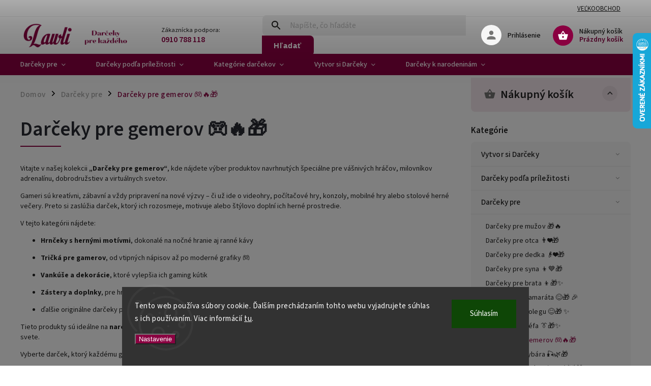

--- FILE ---
content_type: text/html; charset=utf-8
request_url: https://www.lawli.sk/darceky-pre-gemerov/
body_size: 32145
content:
<!doctype html><html lang="sk" dir="ltr" class="header-background-light external-fonts-loaded"><head><meta charset="utf-8" /><meta name="viewport" content="width=device-width,initial-scale=1" /><title>Darčeky pre gemerov | Hrnčeky, tričká, vankúše a herné darčeky</title><link rel="preconnect" href="https://cdn.myshoptet.com" /><link rel="dns-prefetch" href="https://cdn.myshoptet.com" /><link rel="preload" href="https://cdn.myshoptet.com/prj/dist/master/cms/libs/jquery/jquery-1.11.3.min.js" as="script" /><link href="https://cdn.myshoptet.com/prj/dist/master/cms/templates/frontend_templates/shared/css/font-face/source-sans-3.css" rel="stylesheet"><link href="https://cdn.myshoptet.com/prj/dist/master/cms/templates/frontend_templates/shared/css/font-face/exo-2.css" rel="stylesheet"><script>
dataLayer = [];
dataLayer.push({'shoptet' : {
    "pageId": 1289,
    "pageType": "category",
    "currency": "EUR",
    "currencyInfo": {
        "decimalSeparator": ",",
        "exchangeRate": 1,
        "priceDecimalPlaces": 2,
        "symbol": "\u20ac",
        "symbolLeft": 1,
        "thousandSeparator": " "
    },
    "language": "sk",
    "projectId": 603778,
    "category": {
        "guid": "222ccf54-5f77-11ee-98a5-ce12b750376e",
        "path": "Dar\u010deky pre | Dar\u010deky pre gemerov \ud83c\udfae\ud83d\udd25\ud83c\udf81",
        "parentCategoryGuid": "3ed5ece9-5f6d-11ee-98a5-ce12b750376e"
    },
    "cartInfo": {
        "id": null,
        "freeShipping": false,
        "freeShippingFrom": 50,
        "leftToFreeGift": {
            "formattedPrice": "\u20ac0",
            "priceLeft": 0
        },
        "freeGift": false,
        "leftToFreeShipping": {
            "priceLeft": 50,
            "dependOnRegion": 0,
            "formattedPrice": "\u20ac50"
        },
        "discountCoupon": [],
        "getNoBillingShippingPrice": {
            "withoutVat": 0,
            "vat": 0,
            "withVat": 0
        },
        "cartItems": [],
        "taxMode": "ORDINARY"
    },
    "cart": [],
    "customer": {
        "priceRatio": 1,
        "priceListId": 1,
        "groupId": null,
        "registered": false,
        "mainAccount": false
    }
}});
dataLayer.push({'cookie_consent' : {
    "marketing": "denied",
    "analytics": "denied"
}});
document.addEventListener('DOMContentLoaded', function() {
    shoptet.consent.onAccept(function(agreements) {
        if (agreements.length == 0) {
            return;
        }
        dataLayer.push({
            'cookie_consent' : {
                'marketing' : (agreements.includes(shoptet.config.cookiesConsentOptPersonalisation)
                    ? 'granted' : 'denied'),
                'analytics': (agreements.includes(shoptet.config.cookiesConsentOptAnalytics)
                    ? 'granted' : 'denied')
            },
            'event': 'cookie_consent'
        });
    });
});
</script>

<!-- Google Tag Manager -->
<script>(function(w,d,s,l,i){w[l]=w[l]||[];w[l].push({'gtm.start':
new Date().getTime(),event:'gtm.js'});var f=d.getElementsByTagName(s)[0],
j=d.createElement(s),dl=l!='dataLayer'?'&l='+l:'';j.async=true;j.src=
'https://www.googletagmanager.com/gtm.js?id='+i+dl;f.parentNode.insertBefore(j,f);
})(window,document,'script','dataLayer','GTM-5LG5C9');</script>
<!-- End Google Tag Manager -->

<meta property="og:type" content="website"><meta property="og:site_name" content="lawli.sk"><meta property="og:url" content="https://www.lawli.sk/darceky-pre-gemerov/"><meta property="og:title" content="Darčeky pre gemerov | Hrnčeky, tričká, vankúše a herné darčeky"><meta name="author" content="Lawli - Darčeky"><meta name="web_author" content="Shoptet.sk"><meta name="dcterms.rightsHolder" content="www.lawli.sk"><meta name="robots" content="index,follow"><meta property="og:image" content="https://www.lawli.sk/user/categories/orig/darceky_pre_gemerov_2-min.png"><meta property="og:description" content="Originálne darčeky pre gamerov – hrnčeky, tričká, vankúše a doplnky. Perfektné pre milovníkov videohier a zábavy. 🎮🔥🎁"><meta name="description" content="Originálne darčeky pre gamerov – hrnčeky, tričká, vankúše a doplnky. Perfektné pre milovníkov videohier a zábavy. 🎮🔥🎁"><meta name="google-site-verification" content="5532326180"><style>:root {--color-primary: #8a0041;--color-primary-h: 332;--color-primary-s: 100%;--color-primary-l: 27%;--color-primary-hover: #8a0041;--color-primary-hover-h: 332;--color-primary-hover-s: 100%;--color-primary-hover-l: 27%;--color-secondary: #8a0041;--color-secondary-h: 332;--color-secondary-s: 100%;--color-secondary-l: 27%;--color-secondary-hover: #8a0041;--color-secondary-hover-h: 332;--color-secondary-hover-s: 100%;--color-secondary-hover-l: 27%;--color-tertiary: #8a0041;--color-tertiary-h: 332;--color-tertiary-s: 100%;--color-tertiary-l: 27%;--color-tertiary-hover: #8a0041;--color-tertiary-hover-h: 332;--color-tertiary-hover-s: 100%;--color-tertiary-hover-l: 27%;--color-header-background: #ffffff;--template-font: "Source Sans 3";--template-headings-font: "Exo 2";--header-background-url: url("[data-uri]");--cookies-notice-background: #1A1937;--cookies-notice-color: #F8FAFB;--cookies-notice-button-hover: #f5f5f5;--cookies-notice-link-hover: #27263f;--templates-update-management-preview-mode-content: "Náhľad aktualizácií šablóny je aktívny pre váš prehliadač."}</style>
    <script>var shoptet = shoptet || {};</script>
    <script src="https://cdn.myshoptet.com/prj/dist/master/shop/dist/main-3g-header.js.05f199e7fd2450312de2.js"></script>
<!-- User include --><!-- service 852(492) html code header -->
<style>
#fb-root {display: none;}
.footer-links-icons {display:none;}
.not-working {background-color: black;color:white;width:100%;height:100%;position:fixed;top:0;left:0;z-index:9999999;text-align:center;padding:50px;}
</style>

<script src="https://ajax.googleapis.com/ajax/libs/webfont/1.6.26/webfont.js"></script>

<link rel="stylesheet" href="https://cdnjs.cloudflare.com/ajax/libs/twitter-bootstrap/4.4.1/css/bootstrap-grid.min.css" />
<link rel="stylesheet" href="https://code.jquery.com/ui/1.12.0/themes/smoothness/jquery-ui.css" />
<link rel="stylesheet" href="https://cdn.myshoptet.com/usr/shoptet.tomashlad.eu/user/documents/extras/shoptet-font/font.css"/>
<link rel="stylesheet" href="https://cdn.jsdelivr.net/npm/slick-carousel@1.8.1/slick/slick.css" />

<link rel="stylesheet" href="https://cdn.myshoptet.com/usr/shoptet.tomashlad.eu/user/documents/extras/adamin/animate.css">
<link rel="stylesheet" href="https://cdn.myshoptet.com/usr/shoptet.tomashlad.eu/user/documents/extras/adamin/screen.min.css?v31"/>

<style>
.top-navigation-bar .site-name {margin-bottom: 0;}
.extended-banner-link:empty {display:none;}
</style>
<!-- <link rel="stylesheet" href="https://cdn.myshoptet.com/usr/shoptet.tomashlad.eu/user/documents/extras/cookies-bar/styles.css?v=6"/> -->

<style>
.category-perex p img {max-width: 100%;height:auto;}
footer #formLogin .password-helper {display: block;}
.load-products {padding:10px 20px;border-radius:10px;}
.top-navigation-bar .container {max-height:32px;}
@media only screen and (max-width: 767px) {
.in-klient .sidebar.sidebar-left {display:block;}
.in-klient .sidebar-inner {padding-left:0;}
}
.dklabNaposledyZakoupiliCelkem {margin-top:20px !important;}
.in-index .products-block.products .slick-track {display:flex;}
.type-page .scroll-wrapper {overflow: auto;}
article img {max-width:100%;}
.in-znacka .page img {max-width: 100%;height: auto;}
.wrong-template {
    text-align: center;
    padding: 30px;
    background: #000;
    color: #fff;
    font-size: 20px;
    position: fixed;
    width: 100%;
    height: 100%;
    z-index: 99999999;
    top: 0;
    left: 0;
    padding-top: 20vh;
}
.wrong-template span {
    display: block;
    font-size: 15px;
    margin-top: 25px;
    opacity: 0.7;
}
.wrong-template span a {color: #fff; text-decoration: underline;}

#productDiscussion #discussion-form.visible-permanent {
    display: block;
    position: relative;
    max-height: unset;
    transform: none;
}

@media only screen and (min-width: 767px) {
#header .site-name img {
    max-width: 220px;
}
}
#products .dkLabFavouriteProductDiv ,.products .dkLabFavouriteProductDiv {display: none;}
footer .rate-wrapper .votes-wrap .vote-wrap a, footer .rate-wrapper .votes-wrap .vote-wrap .vote-name {color: black;}
footer .rate-wrapper .votes-wrap .vote-wrap .stars .star {top:-2px;}
.plus-gallery-wrap {display:flex;flex-flow:row wrap;}
.plus-gallery-wrap div.plus-gallery-item {margin-right:20px;margin-bottom:20px;}
.advancedOrder__buttons {display: flex;align-items: center;justify-content: center;margin-top: 20px;margin-bottom: 20px;}
.advancedOrder__buttons .next-step-back {
    display: inline-block !important;
    line-height: 38px;
    padding: 0 15px;
    min-height: 38px;
    background: transparent;
    color: var(--color-primary) !important;
    font-size: 14px;
    border: 1px solid var(--color-primary);
    margin-right: 15px;
    font-family: var(--template-font);
    font-size: 14px;
    font-weight: 400;
    cursor: pointer;
    font-size: 1.1em;
    border-radius: 8px;
}
.advancedOrder__buttons .next-step-back:hover {background: #f2f2f2;}
@media (max-width: 768px) {
.advancedOrder__buttons .next-step-back {margin: 0 auto}
}
.hp-ratings .admin-response {display: none;}
.popup-widget.cart-widget .remove-item {min-width:0;height:auto;}
.p-detail .p-image-wrapper img {object-fit:contain;}
.products-block.products .product a img, .p-detail .p-image-wrapper img, .search-whisperer img, .products-inline.products .product .image img, .advanced-parameter-inner img {height:auto;}
#footer .copyright .podpis {display:block !important;}
img {height: auto;}
.p-detail .p-image-wrapper img {height:auto;}
.carousel-inner {min-height:0 !important;}
</style>
<!-- api 427(81) html code header -->
<link rel="stylesheet" href="https://cdn.myshoptet.com/usr/api2.dklab.cz/user/documents/_doplnky/instagram/603778/9/603778_9.css" type="text/css" /><style>
        :root {
            --dklab-instagram-header-color: #000000;  
            --dklab-instagram-header-background: #DDDDDD;  
            --dklab-instagram-font-weight: 700;
            --dklab-instagram-font-size: 180%;
            --dklab-instagram-logoUrl: url(https://cdn.myshoptet.com/usr/api2.dklab.cz/user/documents/_doplnky/instagram/img/logo-duha.png); 
            --dklab-instagram-logo-size-width: 40px;
            --dklab-instagram-logo-size-height: 40px;                        
            --dklab-instagram-hover-content: "\e902";                        
            --dklab-instagram-padding: 5px;                        
            --dklab-instagram-border-color: #888888;
            
        }
        </style>
<!-- api 446(100) html code header -->
<link rel="stylesheet" href="https://cdn.myshoptet.com/usr/api2.dklab.cz/user/documents/_doplnky/poznamka/603778/225/603778_225.css" type="text/css" /><style> :root { 
            --dklab-poznamka-color-main: #000000;  
            --dklab-poznamka-color-empty: #A9A9A9;             
            --dklab-poznamka-color-tooltip-background: #000000;             
            --dklab-poznamka-color-tooltip-text: #FFFFFF;             
            --dklab-poznamka-color-cart-message: #000000;             
            --dklab-poznamka-color-cart-message-background: #F7AB31;             
        }
        </style>
<!-- api 473(125) html code header -->

                <style>
                    #order-billing-methods .radio-wrapper[data-guid="f43735de-77e8-11ee-98a5-ce12b750376e"]:not(.cgapplepay), #order-billing-methods .radio-wrapper[data-guid="f4406a94-77e8-11ee-98a5-ce12b750376e"]:not(.cggooglepay) {
                        display: none;
                    }
                </style>
                <script type="text/javascript">
                    document.addEventListener('DOMContentLoaded', function() {
                        if (getShoptetDataLayer('pageType') === 'billingAndShipping') {
                            
                try {
                    if (window.ApplePaySession && window.ApplePaySession.canMakePayments()) {
                        document.querySelector('#order-billing-methods .radio-wrapper[data-guid="f43735de-77e8-11ee-98a5-ce12b750376e"]').classList.add('cgapplepay');
                    }
                } catch (err) {} 
            
                            
                const cgBaseCardPaymentMethod = {
                        type: 'CARD',
                        parameters: {
                            allowedAuthMethods: ["PAN_ONLY", "CRYPTOGRAM_3DS"],
                            allowedCardNetworks: [/*"AMEX", "DISCOVER", "INTERAC", "JCB",*/ "MASTERCARD", "VISA"]
                        }
                };
                
                function cgLoadScript(src, callback)
                {
                    var s,
                        r,
                        t;
                    r = false;
                    s = document.createElement('script');
                    s.type = 'text/javascript';
                    s.src = src;
                    s.onload = s.onreadystatechange = function() {
                        if ( !r && (!this.readyState || this.readyState == 'complete') )
                        {
                            r = true;
                            callback();
                        }
                    };
                    t = document.getElementsByTagName('script')[0];
                    t.parentNode.insertBefore(s, t);
                } 
                
                function cgGetGoogleIsReadyToPayRequest() {
                    return Object.assign(
                        {},
                        {
                            apiVersion: 2,
                            apiVersionMinor: 0
                        },
                        {
                            allowedPaymentMethods: [cgBaseCardPaymentMethod]
                        }
                    );
                }

                function onCgGooglePayLoaded() {
                    let paymentsClient = new google.payments.api.PaymentsClient({environment: 'PRODUCTION'});
                    paymentsClient.isReadyToPay(cgGetGoogleIsReadyToPayRequest()).then(function(response) {
                        if (response.result) {
                            document.querySelector('#order-billing-methods .radio-wrapper[data-guid="f4406a94-77e8-11ee-98a5-ce12b750376e"]').classList.add('cggooglepay');	 	 	 	 	 
                        }
                    })
                    .catch(function(err) {});
                }
                
                cgLoadScript('https://pay.google.com/gp/p/js/pay.js', onCgGooglePayLoaded);
            
                        }
                    });
                </script> 
                
<!-- service 427(81) html code header -->
<link rel="stylesheet" href="https://cdn.myshoptet.com/usr/api2.dklab.cz/user/documents/_doplnky/instagram/font/instagramplus.css" type="text/css" />

<!-- service 446(100) html code header -->
<style>
@font-face {
    font-family: 'poznamka';
    src:  url('https://cdn.myshoptet.com/usr/api2.dklab.cz/user/documents/_doplnky/poznamka/font/note.eot?v1');
    src:  url('https://cdn.myshoptet.com/usr/api2.dklab.cz/user/documents/_doplnky/poznamka/font/note.eot?v1#iefix') format('embedded-opentype'),
    url('https://cdn.myshoptet.com/usr/api2.dklab.cz/user/documents/_doplnky/poznamka/font/note.ttf?v1') format('truetype'),
    url('https://cdn.myshoptet.com/usr/api2.dklab.cz/user/documents/_doplnky/poznamka/font/note.woff?v1') format('woff'),
    url('https://cdn.myshoptet.com/usr/api2.dklab.cz/user/documents/_doplnky/poznamka/font/note.svg?v1') format('svg');
    font-weight: normal;
    font-style: normal;
}
</style>
<!-- service 1228(847) html code header -->
<link 
rel="stylesheet" 
href="https://cdn.myshoptet.com/usr/dmartini.myshoptet.com/user/documents/upload/dmartini/shop_rating/shop_rating.min.css?140"
data-author="Dominik Martini" 
data-author-web="dmartini.cz">
<!-- service 1462(1076) html code header -->
<link rel="stylesheet" href="https://cdn.myshoptet.com/usr/webotvurci.myshoptet.com/user/documents/plugin-product-interconnection/css/all.min.css?v=27"> 
<!-- project html code header -->
<script>
    var hpBlogUrl = "blog";
</script>
<script>
    var hpCategoriesUrl = "hp-kategorie";
</script>
<script>
    var productsGrid = true;
</script>
<script>
    var defaultProductsCount = true;
</script>


<!-- /User include --><link rel="shortcut icon" href="/favicon.ico" type="image/x-icon" /><link rel="canonical" href="https://www.lawli.sk/darceky-pre-gemerov/" />    <script>
        var _hwq = _hwq || [];
        _hwq.push(['setKey', '98C3A4675CFA8987BAF449572EBAB9CD']);
        _hwq.push(['setTopPos', '0']);
        _hwq.push(['showWidget', '22']);
        (function() {
            var ho = document.createElement('script');
            ho.src = 'https://sk.im9.cz/direct/i/gjs.php?n=wdgt&sak=98C3A4675CFA8987BAF449572EBAB9CD';
            var s = document.getElementsByTagName('script')[0]; s.parentNode.insertBefore(ho, s);
        })();
    </script>
<script>!function(){var t={9196:function(){!function(){var t=/\[object (Boolean|Number|String|Function|Array|Date|RegExp)\]/;function r(r){return null==r?String(r):(r=t.exec(Object.prototype.toString.call(Object(r))))?r[1].toLowerCase():"object"}function n(t,r){return Object.prototype.hasOwnProperty.call(Object(t),r)}function e(t){if(!t||"object"!=r(t)||t.nodeType||t==t.window)return!1;try{if(t.constructor&&!n(t,"constructor")&&!n(t.constructor.prototype,"isPrototypeOf"))return!1}catch(t){return!1}for(var e in t);return void 0===e||n(t,e)}function o(t,r,n){this.b=t,this.f=r||function(){},this.d=!1,this.a={},this.c=[],this.e=function(t){return{set:function(r,n){u(c(r,n),t.a)},get:function(r){return t.get(r)}}}(this),i(this,t,!n);var e=t.push,o=this;t.push=function(){var r=[].slice.call(arguments,0),n=e.apply(t,r);return i(o,r),n}}function i(t,n,o){for(t.c.push.apply(t.c,n);!1===t.d&&0<t.c.length;){if("array"==r(n=t.c.shift()))t:{var i=n,a=t.a;if("string"==r(i[0])){for(var f=i[0].split("."),s=f.pop(),p=(i=i.slice(1),0);p<f.length;p++){if(void 0===a[f[p]])break t;a=a[f[p]]}try{a[s].apply(a,i)}catch(t){}}}else if("function"==typeof n)try{n.call(t.e)}catch(t){}else{if(!e(n))continue;for(var l in n)u(c(l,n[l]),t.a)}o||(t.d=!0,t.f(t.a,n),t.d=!1)}}function c(t,r){for(var n={},e=n,o=t.split("."),i=0;i<o.length-1;i++)e=e[o[i]]={};return e[o[o.length-1]]=r,n}function u(t,o){for(var i in t)if(n(t,i)){var c=t[i];"array"==r(c)?("array"==r(o[i])||(o[i]=[]),u(c,o[i])):e(c)?(e(o[i])||(o[i]={}),u(c,o[i])):o[i]=c}}window.DataLayerHelper=o,o.prototype.get=function(t){var r=this.a;t=t.split(".");for(var n=0;n<t.length;n++){if(void 0===r[t[n]])return;r=r[t[n]]}return r},o.prototype.flatten=function(){this.b.splice(0,this.b.length),this.b[0]={},u(this.a,this.b[0])}}()}},r={};function n(e){var o=r[e];if(void 0!==o)return o.exports;var i=r[e]={exports:{}};return t[e](i,i.exports,n),i.exports}n.n=function(t){var r=t&&t.__esModule?function(){return t.default}:function(){return t};return n.d(r,{a:r}),r},n.d=function(t,r){for(var e in r)n.o(r,e)&&!n.o(t,e)&&Object.defineProperty(t,e,{enumerable:!0,get:r[e]})},n.o=function(t,r){return Object.prototype.hasOwnProperty.call(t,r)},function(){"use strict";n(9196)}()}();</script><style>/* custom background */@media (min-width: 992px) {body {background-color: #e6e6e6 ;background-position: top center;background-repeat: no-repeat;background-attachment: scroll;}}</style>    <!-- Global site tag (gtag.js) - Google Analytics -->
    <script async src="https://www.googletagmanager.com/gtag/js?id=G-2XTZCMKH6X"></script>
    <script>
        
        window.dataLayer = window.dataLayer || [];
        function gtag(){dataLayer.push(arguments);}
        

                    console.debug('default consent data');

            gtag('consent', 'default', {"ad_storage":"denied","analytics_storage":"denied","ad_user_data":"denied","ad_personalization":"denied","wait_for_update":500});
            dataLayer.push({
                'event': 'default_consent'
            });
        
        gtag('js', new Date());

        
                gtag('config', 'G-2XTZCMKH6X', {"groups":"GA4","send_page_view":false,"content_group":"category","currency":"EUR","page_language":"sk"});
        
                gtag('config', 'AW-16793567199', {"allow_enhanced_conversions":true});
        
        
        
        
        
                    gtag('event', 'page_view', {"send_to":"GA4","page_language":"sk","content_group":"category","currency":"EUR"});
        
        
        
        
        
        
        
        
        
        
        
        
        
        document.addEventListener('DOMContentLoaded', function() {
            if (typeof shoptet.tracking !== 'undefined') {
                for (var id in shoptet.tracking.bannersList) {
                    gtag('event', 'view_promotion', {
                        "send_to": "UA",
                        "promotions": [
                            {
                                "id": shoptet.tracking.bannersList[id].id,
                                "name": shoptet.tracking.bannersList[id].name,
                                "position": shoptet.tracking.bannersList[id].position
                            }
                        ]
                    });
                }
            }

            shoptet.consent.onAccept(function(agreements) {
                if (agreements.length !== 0) {
                    console.debug('gtag consent accept');
                    var gtagConsentPayload =  {
                        'ad_storage': agreements.includes(shoptet.config.cookiesConsentOptPersonalisation)
                            ? 'granted' : 'denied',
                        'analytics_storage': agreements.includes(shoptet.config.cookiesConsentOptAnalytics)
                            ? 'granted' : 'denied',
                                                                                                'ad_user_data': agreements.includes(shoptet.config.cookiesConsentOptPersonalisation)
                            ? 'granted' : 'denied',
                        'ad_personalization': agreements.includes(shoptet.config.cookiesConsentOptPersonalisation)
                            ? 'granted' : 'denied',
                        };
                    console.debug('update consent data', gtagConsentPayload);
                    gtag('consent', 'update', gtagConsentPayload);
                    dataLayer.push(
                        { 'event': 'update_consent' }
                    );
                }
            });
        });
    </script>
</head><body class="desktop id-1289 in-darceky-pre-gemerov template-11 type-category multiple-columns-body columns-mobile-2 columns-3 blank-mode blank-mode-css ums_forms_redesign--off ums_a11y_category_page--on ums_discussion_rating_forms--off ums_flags_display_unification--on ums_a11y_login--on mobile-header-version-1">
        <div id="fb-root"></div>
        <script>
            window.fbAsyncInit = function() {
                FB.init({
//                    appId            : 'your-app-id',
                    autoLogAppEvents : true,
                    xfbml            : true,
                    version          : 'v19.0'
                });
            };
        </script>
        <script async defer crossorigin="anonymous" src="https://connect.facebook.net/sk_SK/sdk.js"></script><script>
<!-- Google tag (gtag.js) --> <script async src="https://www.googletagmanager.com/gtag/js?id=AW-1009875616"></script> <script> window.dataLayer = window.dataLayer || []; function gtag(){dataLayer.push(arguments);} gtag('js', new Date()); gtag('config', 'AW-1009875616'); </script>
</script>

<!-- Google Tag Manager (noscript) -->
<noscript><iframe src="https://www.googletagmanager.com/ns.html?id=GTM-5LG5C9"
height="0" width="0" style="display:none;visibility:hidden"></iframe></noscript>
<!-- End Google Tag Manager (noscript) -->

    <div class="siteCookies siteCookies--bottom siteCookies--dark js-siteCookies" role="dialog" data-testid="cookiesPopup" data-nosnippet>
        <div class="siteCookies__form">
            <div class="siteCookies__content">
                <div class="siteCookies__text">
                    Tento web používa súbory cookie. Ďalším prechádzaním tohto webu vyjadrujete súhlas s ich používaním. Viac informácií <a href="/podmienky-ochrany-osobnych-udajov/" target=\"_blank\" rel=\"noopener noreferrer\">tu</a>.
                </div>
                <p class="siteCookies__links">
                    <button class="siteCookies__link js-cookies-settings" aria-label="Nastavenia cookies" data-testid="cookiesSettings">Nastavenie</button>
                </p>
            </div>
            <div class="siteCookies__buttonWrap">
                                <button class="siteCookies__button js-cookiesConsentSubmit" value="all" aria-label="Prijať cookies" data-testid="buttonCookiesAccept">Súhlasím</button>
            </div>
        </div>
        <script>
            document.addEventListener("DOMContentLoaded", () => {
                const siteCookies = document.querySelector('.js-siteCookies');
                document.addEventListener("scroll", shoptet.common.throttle(() => {
                    const st = document.documentElement.scrollTop;
                    if (st > 1) {
                        siteCookies.classList.add('siteCookies--scrolled');
                    } else {
                        siteCookies.classList.remove('siteCookies--scrolled');
                    }
                }, 100));
            });
        </script>
    </div>
<a href="#content" class="skip-link sr-only">Prejsť na obsah</a><div class="overall-wrapper"><div class="site-msg information"><div class="container"><div class="text"><p><a href="https://603778.myshoptet.com/vytvor-si-darceky/">VYUŽITE MOŽNOSŤ NECHAŤ SI VYROBIŤ DARČEK NA MIERU</a></p></div><div class="close js-close-information-msg"></div></div></div><div class="user-action"><div class="container">
    <div class="user-action-in">
                    <div id="login" class="user-action-login popup-widget login-widget" role="dialog" aria-labelledby="loginHeading">
        <div class="popup-widget-inner">
                            <h2 id="loginHeading">Prihlásenie k vášmu účtu</h2><div id="customerLogin"><form action="/action/Customer/Login/" method="post" id="formLoginIncluded" class="csrf-enabled formLogin" data-testid="formLogin"><input type="hidden" name="referer" value="" /><div class="form-group"><div class="input-wrapper email js-validated-element-wrapper no-label"><input type="email" name="email" class="form-control" autofocus placeholder="E-mailová adresa (napr. jan@novak.sk)" data-testid="inputEmail" autocomplete="email" required /></div></div><div class="form-group"><div class="input-wrapper password js-validated-element-wrapper no-label"><input type="password" name="password" class="form-control" placeholder="Heslo" data-testid="inputPassword" autocomplete="current-password" required /><span class="no-display">Nemôžete vyplniť toto pole</span><input type="text" name="surname" value="" class="no-display" /></div></div><div class="form-group"><div class="login-wrapper"><button type="submit" class="btn btn-secondary btn-text btn-login" data-testid="buttonSubmit">Prihlásiť sa</button><div class="password-helper"><a href="/registracia/" data-testid="signup" rel="nofollow">Nová registrácia</a><a href="/klient/zabudnute-heslo/" rel="nofollow">Zabudnuté heslo</a></div></div></div></form>
</div>                    </div>
    </div>

                            <div id="cart-widget" class="user-action-cart popup-widget cart-widget loader-wrapper" data-testid="popupCartWidget" role="dialog" aria-hidden="true">
    <div class="popup-widget-inner cart-widget-inner place-cart-here">
        <div class="loader-overlay">
            <div class="loader"></div>
        </div>
    </div>

    <div class="cart-widget-button">
        <a href="/kosik/" class="btn btn-conversion" id="continue-order-button" rel="nofollow" data-testid="buttonNextStep">Pokračovať do košíka</a>
    </div>
</div>
            </div>
</div>
</div><div class="top-navigation-bar" data-testid="topNavigationBar">

    <div class="container">

        <div class="top-navigation-contacts">
            <strong>Zákaznícka podpora:</strong><a href="tel:0910788118" class="project-phone" aria-label="Zavolať na 0910788118" data-testid="contactboxPhone"><span>0910 788 118</span></a><a href="mailto:info@lawli.sk" class="project-email" data-testid="contactboxEmail"><span>info@lawli.sk</span></a>        </div>

                            <div class="top-navigation-menu">
                <div class="top-navigation-menu-trigger"></div>
                <ul class="top-navigation-bar-menu">
                                            <li class="top-navigation-menu-item-external-29">
                            <a href="https://www.lawli.eu" target="blank">Veľkoobchod</a>
                        </li>
                                    </ul>
                <ul class="top-navigation-bar-menu-helper"></ul>
            </div>
        
        <div class="top-navigation-tools">
            <div class="responsive-tools">
                <a href="#" class="toggle-window" data-target="search" aria-label="Hľadať" data-testid="linkSearchIcon"></a>
                                                            <a href="#" class="toggle-window" data-target="login"></a>
                                                    <a href="#" class="toggle-window" data-target="navigation" aria-label="Menu" data-testid="hamburgerMenu"></a>
            </div>
                        <button class="top-nav-button top-nav-button-login toggle-window" type="button" data-target="login" aria-haspopup="dialog" aria-controls="login" aria-expanded="false" data-testid="signin"><span>Prihlásenie</span></button>        </div>

    </div>

</div>
<header id="header"><div class="container navigation-wrapper">
    <div class="header-top">
        <div class="site-name-wrapper">
            <div class="site-name"><a href="/" data-testid="linkWebsiteLogo"><img src="https://cdn.myshoptet.com/usr/www.lawli.sk/user/logos/nov___projekt-10.png" alt="Lawli - Darčeky" fetchpriority="low" /></a></div>        </div>
        <div class="search" itemscope itemtype="https://schema.org/WebSite">
            <meta itemprop="headline" content="Darčeky pre gemerov 🎮🔥🎁"/><meta itemprop="url" content="https://www.lawli.sk"/><meta itemprop="text" content="Originálne darčeky pre gamerov – hrnčeky, tričká, vankúše a doplnky. Perfektné pre milovníkov videohier a zábavy. 🎮🔥🎁"/>            <form action="/action/ProductSearch/prepareString/" method="post"
    id="formSearchForm" class="search-form compact-form js-search-main"
    itemprop="potentialAction" itemscope itemtype="https://schema.org/SearchAction" data-testid="searchForm">
    <fieldset>
        <meta itemprop="target"
            content="https://www.lawli.sk/vyhladavanie/?string={string}"/>
        <input type="hidden" name="language" value="sk"/>
        
            
<input
    type="search"
    name="string"
        class="query-input form-control search-input js-search-input"
    placeholder="Napíšte, čo hľadáte"
    autocomplete="off"
    required
    itemprop="query-input"
    aria-label="Vyhľadávanie"
    data-testid="searchInput"
>
            <button type="submit" class="btn btn-default" data-testid="searchBtn">Hľadať</button>
        
    </fieldset>
</form>
        </div>
        <div class="navigation-buttons">
                
    <a href="/kosik/" class="btn btn-icon toggle-window cart-count" data-target="cart" data-hover="true" data-redirect="true" data-testid="headerCart" rel="nofollow" aria-haspopup="dialog" aria-expanded="false" aria-controls="cart-widget">
        
                <span class="sr-only">Nákupný košík</span>
        
            <span class="cart-price visible-lg-inline-block" data-testid="headerCartPrice">
                                    Prázdny košík                            </span>
        
    
            </a>
        </div>
    </div>
    <nav id="navigation" aria-label="Hlavné menu" data-collapsible="true"><div class="navigation-in menu"><ul class="menu-level-1" role="menubar" data-testid="headerMenuItems"><li class="menu-item-1127 ext" role="none"><a href="/darceky-pre/" data-testid="headerMenuItem" role="menuitem" aria-haspopup="true" aria-expanded="false"><b>Darčeky pre</b><span class="submenu-arrow"></span></a><ul class="menu-level-2" aria-label="Darčeky pre" tabindex="-1" role="menu"><li class="menu-item-1136" role="none"><a href="/darceky-pre-muzov/" class="menu-image" data-testid="headerMenuItem" tabindex="-1" aria-hidden="true"><img src="data:image/svg+xml,%3Csvg%20width%3D%22140%22%20height%3D%22100%22%20xmlns%3D%22http%3A%2F%2Fwww.w3.org%2F2000%2Fsvg%22%3E%3C%2Fsvg%3E" alt="" aria-hidden="true" width="140" height="100"  data-src="https://cdn.myshoptet.com/usr/www.lawli.sk/user/categories/thumb/darceky_pre_muzov-min.png" fetchpriority="low" /></a><div><a href="/darceky-pre-muzov/" data-testid="headerMenuItem" role="menuitem"><span>Darčeky pre mužov 🎁🔥</span></a>
                        </div></li><li class="menu-item-1301" role="none"><a href="/darceky-pre-otca/" class="menu-image" data-testid="headerMenuItem" tabindex="-1" aria-hidden="true"><img src="data:image/svg+xml,%3Csvg%20width%3D%22140%22%20height%3D%22100%22%20xmlns%3D%22http%3A%2F%2Fwww.w3.org%2F2000%2Fsvg%22%3E%3C%2Fsvg%3E" alt="" aria-hidden="true" width="140" height="100"  data-src="https://cdn.myshoptet.com/usr/www.lawli.sk/user/categories/thumb/darceky-pre-otca-lawli-min.png" fetchpriority="low" /></a><div><a href="/darceky-pre-otca/" data-testid="headerMenuItem" role="menuitem"><span>Darčeky pre otca 👨❤️🎁</span></a>
                        </div></li><li class="menu-item-1145" role="none"><a href="/darceky-pre-dedka/" class="menu-image" data-testid="headerMenuItem" tabindex="-1" aria-hidden="true"><img src="data:image/svg+xml,%3Csvg%20width%3D%22140%22%20height%3D%22100%22%20xmlns%3D%22http%3A%2F%2Fwww.w3.org%2F2000%2Fsvg%22%3E%3C%2Fsvg%3E" alt="" aria-hidden="true" width="140" height="100"  data-src="https://cdn.myshoptet.com/usr/www.lawli.sk/user/categories/thumb/darceky_pre_futbalistov_dedka-min.png" fetchpriority="low" /></a><div><a href="/darceky-pre-dedka/" data-testid="headerMenuItem" role="menuitem"><span>Darčeky pre dedka 👴❤️🎁</span></a>
                        </div></li><li class="menu-item-1280" role="none"><a href="/darceky-pre-syna/" class="menu-image" data-testid="headerMenuItem" tabindex="-1" aria-hidden="true"><img src="data:image/svg+xml,%3Csvg%20width%3D%22140%22%20height%3D%22100%22%20xmlns%3D%22http%3A%2F%2Fwww.w3.org%2F2000%2Fsvg%22%3E%3C%2Fsvg%3E" alt="" aria-hidden="true" width="140" height="100"  data-src="https://cdn.myshoptet.com/usr/www.lawli.sk/user/categories/thumb/darceky_pre_syna-min.png" fetchpriority="low" /></a><div><a href="/darceky-pre-syna/" data-testid="headerMenuItem" role="menuitem"><span>Darčeky pre syna 👦💙🎁</span></a>
                        </div></li><li class="menu-item-1142" role="none"><a href="/darceky-pre-brata/" class="menu-image" data-testid="headerMenuItem" tabindex="-1" aria-hidden="true"><img src="data:image/svg+xml,%3Csvg%20width%3D%22140%22%20height%3D%22100%22%20xmlns%3D%22http%3A%2F%2Fwww.w3.org%2F2000%2Fsvg%22%3E%3C%2Fsvg%3E" alt="" aria-hidden="true" width="140" height="100"  data-src="https://cdn.myshoptet.com/usr/www.lawli.sk/user/categories/thumb/darceky-pre-brata-lawli-min.png" fetchpriority="low" /></a><div><a href="/darceky-pre-brata/" data-testid="headerMenuItem" role="menuitem"><span>Darčeky pre brata 👦🎁✨</span></a>
                        </div></li><li class="menu-item-1148" role="none"><a href="/darceky-pre-kamarata/" class="menu-image" data-testid="headerMenuItem" tabindex="-1" aria-hidden="true"><img src="data:image/svg+xml,%3Csvg%20width%3D%22140%22%20height%3D%22100%22%20xmlns%3D%22http%3A%2F%2Fwww.w3.org%2F2000%2Fsvg%22%3E%3C%2Fsvg%3E" alt="" aria-hidden="true" width="140" height="100"  data-src="https://cdn.myshoptet.com/usr/www.lawli.sk/user/categories/thumb/kamarat.png" fetchpriority="low" /></a><div><a href="/darceky-pre-kamarata/" data-testid="headerMenuItem" role="menuitem"><span>Darčeky pre kamaráta 😊🎁 🎉</span></a>
                        </div></li><li class="menu-item-1361" role="none"><a href="/darceky-pre-kolegu/" class="menu-image" data-testid="headerMenuItem" tabindex="-1" aria-hidden="true"><img src="data:image/svg+xml,%3Csvg%20width%3D%22140%22%20height%3D%22100%22%20xmlns%3D%22http%3A%2F%2Fwww.w3.org%2F2000%2Fsvg%22%3E%3C%2Fsvg%3E" alt="" aria-hidden="true" width="140" height="100"  data-src="https://cdn.myshoptet.com/usr/www.lawli.sk/user/categories/thumb/darceky-pre-kolegu-min.png" fetchpriority="low" /></a><div><a href="/darceky-pre-kolegu/" data-testid="headerMenuItem" role="menuitem"><span>Darčeky pre kolegu 😊🎁 ✨</span></a>
                        </div></li><li class="menu-item-1286" role="none"><a href="/darceky-pre-sefa/" class="menu-image" data-testid="headerMenuItem" tabindex="-1" aria-hidden="true"><img src="data:image/svg+xml,%3Csvg%20width%3D%22140%22%20height%3D%22100%22%20xmlns%3D%22http%3A%2F%2Fwww.w3.org%2F2000%2Fsvg%22%3E%3C%2Fsvg%3E" alt="" aria-hidden="true" width="140" height="100"  data-src="https://cdn.myshoptet.com/usr/www.lawli.sk/user/categories/thumb/darceky-pre-sefa-lawli-min.png" fetchpriority="low" /></a><div><a href="/darceky-pre-sefa/" data-testid="headerMenuItem" role="menuitem"><span>Darčeky pre šéfa 👔🎁✨</span></a>
                        </div></li><li class="menu-item-1289 active" role="none"><a href="/darceky-pre-gemerov/" class="menu-image" data-testid="headerMenuItem" tabindex="-1" aria-hidden="true"><img src="data:image/svg+xml,%3Csvg%20width%3D%22140%22%20height%3D%22100%22%20xmlns%3D%22http%3A%2F%2Fwww.w3.org%2F2000%2Fsvg%22%3E%3C%2Fsvg%3E" alt="" aria-hidden="true" width="140" height="100"  data-src="https://cdn.myshoptet.com/usr/www.lawli.sk/user/categories/thumb/darceky_pre_gemerov_2-min.png" fetchpriority="low" /></a><div><a href="/darceky-pre-gemerov/" data-testid="headerMenuItem" role="menuitem"><span>Darčeky pre gemerov 🎮🔥🎁</span></a>
                        </div></li><li class="menu-item-1292" role="none"><a href="/darceky-pre-rybara/" class="menu-image" data-testid="headerMenuItem" tabindex="-1" aria-hidden="true"><img src="data:image/svg+xml,%3Csvg%20width%3D%22140%22%20height%3D%22100%22%20xmlns%3D%22http%3A%2F%2Fwww.w3.org%2F2000%2Fsvg%22%3E%3C%2Fsvg%3E" alt="" aria-hidden="true" width="140" height="100"  data-src="https://cdn.myshoptet.com/usr/www.lawli.sk/user/categories/thumb/darceky_pre_rybarov-min.png" fetchpriority="low" /></a><div><a href="/darceky-pre-rybara/" data-testid="headerMenuItem" role="menuitem"><span>Darčeky pre rybára 🎣🌿🎁</span></a>
                        </div></li><li class="menu-item-1157" role="none"><a href="/darceky-pre-polovnikov/" class="menu-image" data-testid="headerMenuItem" tabindex="-1" aria-hidden="true"><img src="data:image/svg+xml,%3Csvg%20width%3D%22140%22%20height%3D%22100%22%20xmlns%3D%22http%3A%2F%2Fwww.w3.org%2F2000%2Fsvg%22%3E%3C%2Fsvg%3E" alt="" aria-hidden="true" width="140" height="100"  data-src="https://cdn.myshoptet.com/usr/www.lawli.sk/user/categories/thumb/darceky_pre_polovnika_2-min.png" fetchpriority="low" /></a><div><a href="/darceky-pre-polovnikov/" data-testid="headerMenuItem" role="menuitem"><span>Darčeky pre poľovníkov 🌲🦌🎁</span></a>
                        </div></li><li class="menu-item-1298" role="none"><a href="/darcek-pre-fanusikov-futbalu/" class="menu-image" data-testid="headerMenuItem" tabindex="-1" aria-hidden="true"><img src="data:image/svg+xml,%3Csvg%20width%3D%22140%22%20height%3D%22100%22%20xmlns%3D%22http%3A%2F%2Fwww.w3.org%2F2000%2Fsvg%22%3E%3C%2Fsvg%3E" alt="" aria-hidden="true" width="140" height="100"  data-src="https://cdn.myshoptet.com/usr/www.lawli.sk/user/categories/thumb/darceky_pre_futbalistov_2-min.png" fetchpriority="low" /></a><div><a href="/darcek-pre-fanusikov-futbalu/" data-testid="headerMenuItem" role="menuitem"><span>Darček pre fanúšikov futbalu ⚽🔥🎁</span></a>
                        </div></li><li class="menu-item-1409" role="none"><a href="/darceky-pre-hasicov/" class="menu-image" data-testid="headerMenuItem" tabindex="-1" aria-hidden="true"><img src="data:image/svg+xml,%3Csvg%20width%3D%22140%22%20height%3D%22100%22%20xmlns%3D%22http%3A%2F%2Fwww.w3.org%2F2000%2Fsvg%22%3E%3C%2Fsvg%3E" alt="" aria-hidden="true" width="140" height="100"  data-src="https://cdn.myshoptet.com/usr/www.lawli.sk/user/categories/thumb/darceky_pre_hasicov.png" fetchpriority="low" /></a><div><a href="/darceky-pre-hasicov/" data-testid="headerMenuItem" role="menuitem"><span>Darčeky pre hasičov  🚒🔥🎁 ❤️</span></a>
                        </div></li><li class="menu-item-1139" role="none"><a href="/darceky-pre-priatela/" class="menu-image" data-testid="headerMenuItem" tabindex="-1" aria-hidden="true"><img src="data:image/svg+xml,%3Csvg%20width%3D%22140%22%20height%3D%22100%22%20xmlns%3D%22http%3A%2F%2Fwww.w3.org%2F2000%2Fsvg%22%3E%3C%2Fsvg%3E" alt="" aria-hidden="true" width="140" height="100"  data-src="https://cdn.myshoptet.com/usr/www.lawli.sk/user/categories/thumb/darceky-pre-priatela-min.png" fetchpriority="low" /></a><div><a href="/darceky-pre-priatela/" data-testid="headerMenuItem" role="menuitem"><span>Darčeky pre priateľa 🤝🎁✨</span></a>
                        </div></li><li class="menu-item-1151" role="none"><a href="/darceky-pre-manzela/" class="menu-image" data-testid="headerMenuItem" tabindex="-1" aria-hidden="true"><img src="data:image/svg+xml,%3Csvg%20width%3D%22140%22%20height%3D%22100%22%20xmlns%3D%22http%3A%2F%2Fwww.w3.org%2F2000%2Fsvg%22%3E%3C%2Fsvg%3E" alt="" aria-hidden="true" width="140" height="100"  data-src="https://cdn.myshoptet.com/usr/www.lawli.sk/user/categories/thumb/darceky_pre_manzela-min.png" fetchpriority="low" /></a><div><a href="/darceky-pre-manzela/" data-testid="headerMenuItem" role="menuitem"><span>Darčeky pre manžela ❤️🎁👔</span></a>
                        </div></li><li class="menu-item-1373" role="none"><a href="/darceky-pre-milovnikov-alkoholu/" class="menu-image" data-testid="headerMenuItem" tabindex="-1" aria-hidden="true"><img src="data:image/svg+xml,%3Csvg%20width%3D%22140%22%20height%3D%22100%22%20xmlns%3D%22http%3A%2F%2Fwww.w3.org%2F2000%2Fsvg%22%3E%3C%2Fsvg%3E" alt="" aria-hidden="true" width="140" height="100"  data-src="https://cdn.myshoptet.com/usr/www.lawli.sk/user/categories/thumb/alkohol-min.png" fetchpriority="low" /></a><div><a href="/darceky-pre-milovnikov-alkoholu/" data-testid="headerMenuItem" role="menuitem"><span>Darčeky pre milovníkov alkoholu 🥃🍷🍺🎁</span></a>
                        </div></li><li class="menu-item-1304" role="none"><a href="/darceky-pre-milovnikov-piva/" class="menu-image" data-testid="headerMenuItem" tabindex="-1" aria-hidden="true"><img src="data:image/svg+xml,%3Csvg%20width%3D%22140%22%20height%3D%22100%22%20xmlns%3D%22http%3A%2F%2Fwww.w3.org%2F2000%2Fsvg%22%3E%3C%2Fsvg%3E" alt="" aria-hidden="true" width="140" height="100"  data-src="https://cdn.myshoptet.com/usr/www.lawli.sk/user/categories/thumb/pivo-min.png" fetchpriority="low" /></a><div><a href="/darceky-pre-milovnikov-piva/" data-testid="headerMenuItem" role="menuitem"><span>Darčeky pre miľovníkov piva 🍺🎁 😊</span></a>
                        </div></li><li class="menu-item-1307" role="none"><a href="/darceky-pre-milovnikov-vina/" class="menu-image" data-testid="headerMenuItem" tabindex="-1" aria-hidden="true"><img src="data:image/svg+xml,%3Csvg%20width%3D%22140%22%20height%3D%22100%22%20xmlns%3D%22http%3A%2F%2Fwww.w3.org%2F2000%2Fsvg%22%3E%3C%2Fsvg%3E" alt="" aria-hidden="true" width="140" height="100"  data-src="https://cdn.myshoptet.com/usr/www.lawli.sk/user/categories/thumb/vino-min.png" fetchpriority="low" /></a><div><a href="/darceky-pre-milovnikov-vina/" data-testid="headerMenuItem" role="menuitem"><span>Darčeky pre miľovníkov vína 🍷🎁 😊 ✨</span></a>
                        </div></li><li class="menu-item-1343" role="none"><a href="/darceky-pre-motorkarov/" class="menu-image" data-testid="headerMenuItem" tabindex="-1" aria-hidden="true"><img src="data:image/svg+xml,%3Csvg%20width%3D%22140%22%20height%3D%22100%22%20xmlns%3D%22http%3A%2F%2Fwww.w3.org%2F2000%2Fsvg%22%3E%3C%2Fsvg%3E" alt="" aria-hidden="true" width="140" height="100"  data-src="https://cdn.myshoptet.com/usr/www.lawli.sk/user/categories/thumb/motorka-min.png" fetchpriority="low" /></a><div><a href="/darceky-pre-motorkarov/" data-testid="headerMenuItem" role="menuitem"><span>Darčeky pre motorkárov 🏍️🔥🤘</span></a>
                        </div></li><li class="menu-item-1310" role="none"><a href="/darceky-pre-grillmajsterov/" class="menu-image" data-testid="headerMenuItem" tabindex="-1" aria-hidden="true"><img src="data:image/svg+xml,%3Csvg%20width%3D%22140%22%20height%3D%22100%22%20xmlns%3D%22http%3A%2F%2Fwww.w3.org%2F2000%2Fsvg%22%3E%3C%2Fsvg%3E" alt="" aria-hidden="true" width="140" height="100"  data-src="https://cdn.myshoptet.com/usr/www.lawli.sk/user/categories/thumb/darceky_pre_grillmajstrov-min.png" fetchpriority="low" /></a><div><a href="/darceky-pre-grillmajsterov/" data-testid="headerMenuItem" role="menuitem"><span>Darčeky pre grillmajsterov 🔥🍖🎁</span></a>
                        </div></li><li class="menu-item-1364" role="none"><a href="/darceky-pre-ucitelov/" class="menu-image" data-testid="headerMenuItem" tabindex="-1" aria-hidden="true"><img src="data:image/svg+xml,%3Csvg%20width%3D%22140%22%20height%3D%22100%22%20xmlns%3D%22http%3A%2F%2Fwww.w3.org%2F2000%2Fsvg%22%3E%3C%2Fsvg%3E" alt="" aria-hidden="true" width="140" height="100"  data-src="https://cdn.myshoptet.com/usr/www.lawli.sk/user/categories/thumb/ucitel-min.png" fetchpriority="low" /></a><div><a href="/darceky-pre-ucitelov/" data-testid="headerMenuItem" role="menuitem"><span>Darčeky pre učiteľov 🍎📚✨</span></a>
                        </div></li><li class="menu-item-1133" role="none"><a href="/darceky-pre-zeny/" class="menu-image" data-testid="headerMenuItem" tabindex="-1" aria-hidden="true"><img src="data:image/svg+xml,%3Csvg%20width%3D%22140%22%20height%3D%22100%22%20xmlns%3D%22http%3A%2F%2Fwww.w3.org%2F2000%2Fsvg%22%3E%3C%2Fsvg%3E" alt="" aria-hidden="true" width="140" height="100"  data-src="https://cdn.myshoptet.com/usr/www.lawli.sk/user/categories/thumb/pre-zeny-min.png" fetchpriority="low" /></a><div><a href="/darceky-pre-zeny/" data-testid="headerMenuItem" role="menuitem"><span>Darčeky pre ženy 🌸🎁✨ 🌷</span></a>
                        </div></li><li class="menu-item-1313" role="none"><a href="/darceky-pre-mamu/" class="menu-image" data-testid="headerMenuItem" tabindex="-1" aria-hidden="true"><img src="data:image/svg+xml,%3Csvg%20width%3D%22140%22%20height%3D%22100%22%20xmlns%3D%22http%3A%2F%2Fwww.w3.org%2F2000%2Fsvg%22%3E%3C%2Fsvg%3E" alt="" aria-hidden="true" width="140" height="100"  data-src="https://cdn.myshoptet.com/usr/www.lawli.sk/user/categories/thumb/pre-mamu-min.png" fetchpriority="low" /></a><div><a href="/darceky-pre-mamu/" data-testid="headerMenuItem" role="menuitem"><span>Darčeky pre mamu 🌸💗🎁</span></a>
                        </div></li><li class="menu-item-1334" role="none"><a href="/darceky-per-manzelku/" class="menu-image" data-testid="headerMenuItem" tabindex="-1" aria-hidden="true"><img src="data:image/svg+xml,%3Csvg%20width%3D%22140%22%20height%3D%22100%22%20xmlns%3D%22http%3A%2F%2Fwww.w3.org%2F2000%2Fsvg%22%3E%3C%2Fsvg%3E" alt="" aria-hidden="true" width="140" height="100"  data-src="https://cdn.myshoptet.com/usr/www.lawli.sk/user/categories/thumb/mazelka-min.png" fetchpriority="low" /></a><div><a href="/darceky-per-manzelku/" data-testid="headerMenuItem" role="menuitem"><span>Darčeky per manželku 🌹✨ ❤️🎁</span></a>
                        </div></li><li class="menu-item-1316" role="none"><a href="/darceky-pre-babku/" class="menu-image" data-testid="headerMenuItem" tabindex="-1" aria-hidden="true"><img src="data:image/svg+xml,%3Csvg%20width%3D%22140%22%20height%3D%22100%22%20xmlns%3D%22http%3A%2F%2Fwww.w3.org%2F2000%2Fsvg%22%3E%3C%2Fsvg%3E" alt="" aria-hidden="true" width="140" height="100"  data-src="https://cdn.myshoptet.com/usr/www.lawli.sk/user/categories/thumb/babka-min.png" fetchpriority="low" /></a><div><a href="/darceky-pre-babku/" data-testid="headerMenuItem" role="menuitem"><span>Darčeky pre Babku 🌼💗🌸</span></a>
                        </div></li><li class="menu-item-1337" role="none"><a href="/darceky-pre-vnucata/" class="menu-image" data-testid="headerMenuItem" tabindex="-1" aria-hidden="true"><img src="data:image/svg+xml,%3Csvg%20width%3D%22140%22%20height%3D%22100%22%20xmlns%3D%22http%3A%2F%2Fwww.w3.org%2F2000%2Fsvg%22%3E%3C%2Fsvg%3E" alt="" aria-hidden="true" width="140" height="100"  data-src="https://cdn.myshoptet.com/usr/www.lawli.sk/user/categories/thumb/vnucata-min.png" fetchpriority="low" /></a><div><a href="/darceky-pre-vnucata/" data-testid="headerMenuItem" role="menuitem"><span>Darčeky pre vnúčatá 💛👧👦✨</span></a>
                        </div></li><li class="menu-item-1319" role="none"><a href="/darceky-pre-dceru/" class="menu-image" data-testid="headerMenuItem" tabindex="-1" aria-hidden="true"><img src="data:image/svg+xml,%3Csvg%20width%3D%22140%22%20height%3D%22100%22%20xmlns%3D%22http%3A%2F%2Fwww.w3.org%2F2000%2Fsvg%22%3E%3C%2Fsvg%3E" alt="" aria-hidden="true" width="140" height="100"  data-src="https://cdn.myshoptet.com/usr/www.lawli.sk/user/categories/thumb/dcera-min.png" fetchpriority="low" /></a><div><a href="/darceky-pre-dceru/" data-testid="headerMenuItem" role="menuitem"><span>Darčeky pre dcéru 💗✨ 💖🎁</span></a>
                        </div></li><li class="menu-item-1322" role="none"><a href="/darceky-pre-sefku/" class="menu-image" data-testid="headerMenuItem" tabindex="-1" aria-hidden="true"><img src="data:image/svg+xml,%3Csvg%20width%3D%22140%22%20height%3D%22100%22%20xmlns%3D%22http%3A%2F%2Fwww.w3.org%2F2000%2Fsvg%22%3E%3C%2Fsvg%3E" alt="" aria-hidden="true" width="140" height="100"  data-src="https://cdn.myshoptet.com/usr/www.lawli.sk/user/categories/thumb/sefka-sefka-min.png" fetchpriority="low" /></a><div><a href="/darceky-pre-sefku/" data-testid="headerMenuItem" role="menuitem"><span>Darčeky pre šéfku 🌟💼 🎁</span></a>
                        </div></li><li class="menu-item-1325" role="none"><a href="/darceky-pre-kamaratku/" class="menu-image" data-testid="headerMenuItem" tabindex="-1" aria-hidden="true"><img src="data:image/svg+xml,%3Csvg%20width%3D%22140%22%20height%3D%22100%22%20xmlns%3D%22http%3A%2F%2Fwww.w3.org%2F2000%2Fsvg%22%3E%3C%2Fsvg%3E" alt="" aria-hidden="true" width="140" height="100"  data-src="https://cdn.myshoptet.com/usr/www.lawli.sk/user/categories/thumb/kamaratka-min.png" fetchpriority="low" /></a><div><a href="/darceky-pre-kamaratku/" data-testid="headerMenuItem" role="menuitem"><span>Darčeky pre kamarátku 🌸🎁💖</span></a>
                        </div></li><li class="menu-item-1328" role="none"><a href="/darceky-pre-ucitelku-a-ucitela/" class="menu-image" data-testid="headerMenuItem" tabindex="-1" aria-hidden="true"><img src="data:image/svg+xml,%3Csvg%20width%3D%22140%22%20height%3D%22100%22%20xmlns%3D%22http%3A%2F%2Fwww.w3.org%2F2000%2Fsvg%22%3E%3C%2Fsvg%3E" alt="" aria-hidden="true" width="140" height="100"  data-src="https://cdn.myshoptet.com/usr/www.lawli.sk/user/categories/thumb/ucitelka-min.png" fetchpriority="low" /></a><div><a href="/darceky-pre-ucitelku-a-ucitela/" data-testid="headerMenuItem" role="menuitem"><span>Darčeky pre učiteľku a učiteľa 🍎📚✨</span></a>
                        </div></li><li class="menu-item-1340" role="none"><a href="/darceky-pre-zdravotne-sestricky/" class="menu-image" data-testid="headerMenuItem" tabindex="-1" aria-hidden="true"><img src="data:image/svg+xml,%3Csvg%20width%3D%22140%22%20height%3D%22100%22%20xmlns%3D%22http%3A%2F%2Fwww.w3.org%2F2000%2Fsvg%22%3E%3C%2Fsvg%3E" alt="" aria-hidden="true" width="140" height="100"  data-src="https://cdn.myshoptet.com/usr/www.lawli.sk/user/categories/thumb/sestra-min.png" fetchpriority="low" /></a><div><a href="/darceky-pre-zdravotne-sestricky/" data-testid="headerMenuItem" role="menuitem"><span>Darčeky pre zdravotné sestričky</span></a>
                        </div></li><li class="menu-item-1346" role="none"><a href="/darceky-pre-milovnikov-kavy/" class="menu-image" data-testid="headerMenuItem" tabindex="-1" aria-hidden="true"><img src="data:image/svg+xml,%3Csvg%20width%3D%22140%22%20height%3D%22100%22%20xmlns%3D%22http%3A%2F%2Fwww.w3.org%2F2000%2Fsvg%22%3E%3C%2Fsvg%3E" alt="" aria-hidden="true" width="140" height="100"  data-src="https://cdn.myshoptet.com/usr/www.lawli.sk/user/categories/thumb/kava-min.png" fetchpriority="low" /></a><div><a href="/darceky-pre-milovnikov-kavy/" data-testid="headerMenuItem" role="menuitem"><span>Darčeky pre milovníkov kávy 🤎 ☕💛</span></a>
                        </div></li><li class="menu-item-1349" role="none"><a href="/darceky-pre-milovnikov-koni/" class="menu-image" data-testid="headerMenuItem" tabindex="-1" aria-hidden="true"><img src="data:image/svg+xml,%3Csvg%20width%3D%22140%22%20height%3D%22100%22%20xmlns%3D%22http%3A%2F%2Fwww.w3.org%2F2000%2Fsvg%22%3E%3C%2Fsvg%3E" alt="" aria-hidden="true" width="140" height="100"  data-src="https://cdn.myshoptet.com/usr/www.lawli.sk/user/categories/thumb/kon-min.png" fetchpriority="low" /></a><div><a href="/darceky-pre-milovnikov-koni/" data-testid="headerMenuItem" role="menuitem"><span>Darčeky pre milovníkov koní</span></a>
                        </div></li><li class="menu-item-1352" role="none"><a href="/darceky-pre-seniorov-darceky-pre-dochodcov/" class="menu-image" data-testid="headerMenuItem" tabindex="-1" aria-hidden="true"><img src="data:image/svg+xml,%3Csvg%20width%3D%22140%22%20height%3D%22100%22%20xmlns%3D%22http%3A%2F%2Fwww.w3.org%2F2000%2Fsvg%22%3E%3C%2Fsvg%3E" alt="" aria-hidden="true" width="140" height="100"  data-src="https://cdn.myshoptet.com/usr/www.lawli.sk/user/categories/thumb/dochodcov-min.png" fetchpriority="low" /></a><div><a href="/darceky-pre-seniorov-darceky-pre-dochodcov/" data-testid="headerMenuItem" role="menuitem"><span>Darčeky pre seniorov - Darčeky pre dôchodcov ❤️🌿 🎁</span></a>
                        </div></li><li class="menu-item-1358" role="none"><a href="/darceky-pre-sestru/" class="menu-image" data-testid="headerMenuItem" tabindex="-1" aria-hidden="true"><img src="data:image/svg+xml,%3Csvg%20width%3D%22140%22%20height%3D%22100%22%20xmlns%3D%22http%3A%2F%2Fwww.w3.org%2F2000%2Fsvg%22%3E%3C%2Fsvg%3E" alt="" aria-hidden="true" width="140" height="100"  data-src="https://cdn.myshoptet.com/usr/www.lawli.sk/user/categories/thumb/sestry-min.png" fetchpriority="low" /></a><div><a href="/darceky-pre-sestru/" data-testid="headerMenuItem" role="menuitem"><span>Darčeky pre sestru 🌷💗 🎁💗</span></a>
                        </div></li><li class="menu-item-1367" role="none"><a href="/darcek-pre-kolegynu/" class="menu-image" data-testid="headerMenuItem" tabindex="-1" aria-hidden="true"><img src="data:image/svg+xml,%3Csvg%20width%3D%22140%22%20height%3D%22100%22%20xmlns%3D%22http%3A%2F%2Fwww.w3.org%2F2000%2Fsvg%22%3E%3C%2Fsvg%3E" alt="" aria-hidden="true" width="140" height="100"  data-src="https://cdn.myshoptet.com/usr/www.lawli.sk/user/categories/thumb/kolegyna-min.png" fetchpriority="low" /></a><div><a href="/darcek-pre-kolegynu/" data-testid="headerMenuItem" role="menuitem"><span>Darček pre kolegyňu 🌷✨ 🌸</span></a>
                        </div></li></ul></li>
<li class="menu-item-1259 ext" role="none"><a href="/darceky-podla-prilezitosti/" data-testid="headerMenuItem" role="menuitem" aria-haspopup="true" aria-expanded="false"><b>Darčeky podľa príležitosti</b><span class="submenu-arrow"></span></a><ul class="menu-level-2" aria-label="Darčeky podľa príležitosti" tabindex="-1" role="menu"><li class="menu-item-1265" role="none"><a href="/darceky-na-den-matiek/" class="menu-image" data-testid="headerMenuItem" tabindex="-1" aria-hidden="true"><img src="data:image/svg+xml,%3Csvg%20width%3D%22140%22%20height%3D%22100%22%20xmlns%3D%22http%3A%2F%2Fwww.w3.org%2F2000%2Fsvg%22%3E%3C%2Fsvg%3E" alt="" aria-hidden="true" width="140" height="100"  data-src="https://cdn.myshoptet.com/usr/www.lawli.sk/user/categories/thumb/den-matiek-min.png" fetchpriority="low" /></a><div><a href="/darceky-na-den-matiek/" data-testid="headerMenuItem" role="menuitem"><span>Darčeky na Deň matiek | Najkrajšie darčeky na Deň matiek</span></a>
                        </div></li><li class="menu-item-1025" role="none"><a href="/darceky-pre-mamicky/" class="menu-image" data-testid="headerMenuItem" tabindex="-1" aria-hidden="true"><img src="data:image/svg+xml,%3Csvg%20width%3D%22140%22%20height%3D%22100%22%20xmlns%3D%22http%3A%2F%2Fwww.w3.org%2F2000%2Fsvg%22%3E%3C%2Fsvg%3E" alt="" aria-hidden="true" width="140" height="100"  data-src="https://cdn.myshoptet.com/usr/www.lawli.sk/user/categories/thumb/pre-mamu-min-1.png" fetchpriority="low" /></a><div><a href="/darceky-pre-mamicky/" data-testid="headerMenuItem" role="menuitem"><span>Darčeky pre mamičky</span></a>
                        </div></li><li class="menu-item-1400" role="none"><a href="/darceky-na-rozlucku-so-slobodou/" class="menu-image" data-testid="headerMenuItem" tabindex="-1" aria-hidden="true"><img src="data:image/svg+xml,%3Csvg%20width%3D%22140%22%20height%3D%22100%22%20xmlns%3D%22http%3A%2F%2Fwww.w3.org%2F2000%2Fsvg%22%3E%3C%2Fsvg%3E" alt="" aria-hidden="true" width="140" height="100"  data-src="https://cdn.myshoptet.com/usr/www.lawli.sk/user/categories/thumb/darceky-na-rozl____ku-so-slobodou-min.png" fetchpriority="low" /></a><div><a href="/darceky-na-rozlucku-so-slobodou/" data-testid="headerMenuItem" role="menuitem"><span>Darčeky na rozlúčku so slobodou</span></a>
                        </div></li><li class="menu-item-1271" role="none"><a href="/darceky-na-svadbu/" class="menu-image" data-testid="headerMenuItem" tabindex="-1" aria-hidden="true"><img src="data:image/svg+xml,%3Csvg%20width%3D%22140%22%20height%3D%22100%22%20xmlns%3D%22http%3A%2F%2Fwww.w3.org%2F2000%2Fsvg%22%3E%3C%2Fsvg%3E" alt="" aria-hidden="true" width="140" height="100"  data-src="https://cdn.myshoptet.com/usr/www.lawli.sk/user/categories/thumb/darceky-na-svadbu-min.png" fetchpriority="low" /></a><div><a href="/darceky-na-svadbu/" data-testid="headerMenuItem" role="menuitem"><span>Darčeky na svadbu</span></a>
                        </div></li><li class="menu-item-1154" role="none"><a href="/darceky-na-den-otcov/" class="menu-image" data-testid="headerMenuItem" tabindex="-1" aria-hidden="true"><img src="data:image/svg+xml,%3Csvg%20width%3D%22140%22%20height%3D%22100%22%20xmlns%3D%22http%3A%2F%2Fwww.w3.org%2F2000%2Fsvg%22%3E%3C%2Fsvg%3E" alt="" aria-hidden="true" width="140" height="100"  data-src="https://cdn.myshoptet.com/usr/www.lawli.sk/user/categories/thumb/den-otcov-min.png" fetchpriority="low" /></a><div><a href="/darceky-na-den-otcov/" data-testid="headerMenuItem" role="menuitem"><span>Darčeky na deň otcov</span></a>
                        </div></li><li class="menu-item-1274" role="none"><a href="/darceky-k-promociam/" class="menu-image" data-testid="headerMenuItem" tabindex="-1" aria-hidden="true"><img src="data:image/svg+xml,%3Csvg%20width%3D%22140%22%20height%3D%22100%22%20xmlns%3D%22http%3A%2F%2Fwww.w3.org%2F2000%2Fsvg%22%3E%3C%2Fsvg%3E" alt="" aria-hidden="true" width="140" height="100"  data-src="https://cdn.myshoptet.com/usr/www.lawli.sk/user/categories/thumb/darceky-na-promociu-min.png" fetchpriority="low" /></a><div><a href="/darceky-k-promociam/" data-testid="headerMenuItem" role="menuitem"><span>Darčeky k Promóciám</span></a>
                        </div></li><li class="menu-item-1268" role="none"><a href="/darceky-k-meninam/" class="menu-image" data-testid="headerMenuItem" tabindex="-1" aria-hidden="true"><img src="data:image/svg+xml,%3Csvg%20width%3D%22140%22%20height%3D%22100%22%20xmlns%3D%22http%3A%2F%2Fwww.w3.org%2F2000%2Fsvg%22%3E%3C%2Fsvg%3E" alt="" aria-hidden="true" width="140" height="100"  data-src="https://cdn.myshoptet.com/usr/www.lawli.sk/user/categories/thumb/meniny-min.png" fetchpriority="low" /></a><div><a href="/darceky-k-meninam/" data-testid="headerMenuItem" role="menuitem"><span>Darčeky k meninám</span></a>
                        </div></li><li class="menu-item-1160 has-third-level" role="none"><a href="/darceky-k-narodeninam/" class="menu-image" data-testid="headerMenuItem" tabindex="-1" aria-hidden="true"><img src="data:image/svg+xml,%3Csvg%20width%3D%22140%22%20height%3D%22100%22%20xmlns%3D%22http%3A%2F%2Fwww.w3.org%2F2000%2Fsvg%22%3E%3C%2Fsvg%3E" alt="" aria-hidden="true" width="140" height="100"  data-src="https://cdn.myshoptet.com/usr/www.lawli.sk/user/categories/thumb/hb_lawli-1.png" fetchpriority="low" /></a><div><a href="/darceky-k-narodeninam/" data-testid="headerMenuItem" role="menuitem"><span>Darčeky k narodeninám</span></a>
                                                    <ul class="menu-level-3" role="menu">
                                                                    <li class="menu-item-1163" role="none">
                                        <a href="/darceky-na-18-tku/" data-testid="headerMenuItem" role="menuitem">
                                            Darčeky na 18 tku  🎉</a>,                                    </li>
                                                                    <li class="menu-item-1166" role="none">
                                        <a href="/darceky-na-20-tku/" data-testid="headerMenuItem" role="menuitem">
                                            Darčeky na 20 tku  🎉</a>,                                    </li>
                                                                    <li class="menu-item-1169" role="none">
                                        <a href="/darceky-na-30-tku/" data-testid="headerMenuItem" role="menuitem">
                                            Darčeky na 30 tku  🎉</a>,                                    </li>
                                                                    <li class="menu-item-1172" role="none">
                                        <a href="/darceky-na-40-tku/" data-testid="headerMenuItem" role="menuitem">
                                            Darčeky na 40 tku  🎉</a>,                                    </li>
                                                                    <li class="menu-item-1175" role="none">
                                        <a href="/darceky-na-50-tku/" data-testid="headerMenuItem" role="menuitem">
                                            Darčeky na 50 tku  🎉</a>,                                    </li>
                                                                    <li class="menu-item-1178" role="none">
                                        <a href="/darceky-na-60-tku/" data-testid="headerMenuItem" role="menuitem">
                                            Darčeky na 60 tku  🎉</a>,                                    </li>
                                                                    <li class="menu-item-1181" role="none">
                                        <a href="/darceky-na-70-tku/" data-testid="headerMenuItem" role="menuitem">
                                            Darčeky na 70 tku  🎉</a>,                                    </li>
                                                                    <li class="menu-item-1184" role="none">
                                        <a href="/darceky-na-80-tku/" data-testid="headerMenuItem" role="menuitem">
                                            Darčeky na 80 tku  🎉</a>,                                    </li>
                                                                    <li class="menu-item-1187" role="none">
                                        <a href="/krasne-narodeniny-2/" data-testid="headerMenuItem" role="menuitem">
                                            Krásne narodeniny 🎉</a>,                                    </li>
                                                                    <li class="menu-item-1190" role="none">
                                        <a href="/krasne-meniny/" data-testid="headerMenuItem" role="menuitem">
                                            Krásne meniny 🎉</a>                                    </li>
                                                            </ul>
                        </div></li><li class="menu-item-1031 has-third-level" role="none"><a href="/valentinske-darceky/" class="menu-image" data-testid="headerMenuItem" tabindex="-1" aria-hidden="true"><img src="data:image/svg+xml,%3Csvg%20width%3D%22140%22%20height%3D%22100%22%20xmlns%3D%22http%3A%2F%2Fwww.w3.org%2F2000%2Fsvg%22%3E%3C%2Fsvg%3E" alt="" aria-hidden="true" width="140" height="100"  data-src="https://cdn.myshoptet.com/usr/www.lawli.sk/user/categories/thumb/valentin-day-min.png" fetchpriority="low" /></a><div><a href="/valentinske-darceky/" data-testid="headerMenuItem" role="menuitem"><span>Valentínske darčeky</span></a>
                                                    <ul class="menu-level-3" role="menu">
                                                                    <li class="menu-item-1034" role="none">
                                        <a href="/valentinske-darceky-pre-zenu/" data-testid="headerMenuItem" role="menuitem">
                                            Valentínske darčeky pre ženu</a>,                                    </li>
                                                                    <li class="menu-item-1130" role="none">
                                        <a href="/valentinske-darceky-pre-muza/" data-testid="headerMenuItem" role="menuitem">
                                            Valentínske darčeky pre muža</a>                                    </li>
                                                            </ul>
                        </div></li><li class="menu-item-1028 has-third-level" role="none"><a href="/vianocne-darceky/" class="menu-image" data-testid="headerMenuItem" tabindex="-1" aria-hidden="true"><img src="data:image/svg+xml,%3Csvg%20width%3D%22140%22%20height%3D%22100%22%20xmlns%3D%22http%3A%2F%2Fwww.w3.org%2F2000%2Fsvg%22%3E%3C%2Fsvg%3E" alt="" aria-hidden="true" width="140" height="100"  data-src="https://cdn.myshoptet.com/usr/www.lawli.sk/user/categories/thumb/vianoce-min.png" fetchpriority="low" /></a><div><a href="/vianocne-darceky/" data-testid="headerMenuItem" role="menuitem"><span>Vianočné darčeky</span></a>
                                                    <ul class="menu-level-3" role="menu">
                                                                    <li class="menu-item-1196" role="none">
                                        <a href="/vianocne-hrnceky/" data-testid="headerMenuItem" role="menuitem">
                                            Vianočné hrnčeky</a>,                                    </li>
                                                                    <li class="menu-item-1199" role="none">
                                        <a href="/vianocne-vankuse/" data-testid="headerMenuItem" role="menuitem">
                                            Vianočné vankúše</a>                                    </li>
                                                            </ul>
                        </div></li><li class="menu-item-1262" role="none"><a href="/darceky-na-halloween/" class="menu-image" data-testid="headerMenuItem" tabindex="-1" aria-hidden="true"><img src="data:image/svg+xml,%3Csvg%20width%3D%22140%22%20height%3D%22100%22%20xmlns%3D%22http%3A%2F%2Fwww.w3.org%2F2000%2Fsvg%22%3E%3C%2Fsvg%3E" alt="" aria-hidden="true" width="140" height="100"  data-src="https://cdn.myshoptet.com/usr/www.lawli.sk/user/categories/thumb/halloween-min.png" fetchpriority="low" /></a><div><a href="/darceky-na-halloween/" data-testid="headerMenuItem" role="menuitem"><span>Darčeky na Halloween</span></a>
                        </div></li></ul></li>
<li class="menu-item-1205 ext" role="none"><a href="/kategorie-darcekov/" data-testid="headerMenuItem" role="menuitem" aria-haspopup="true" aria-expanded="false"><b>Kategórie darčekov</b><span class="submenu-arrow"></span></a><ul class="menu-level-2" aria-label="Kategórie darčekov" tabindex="-1" role="menu"><li class="menu-item-1097 has-third-level" role="none"><a href="/vysivane-osusky/" class="menu-image" data-testid="headerMenuItem" tabindex="-1" aria-hidden="true"><img src="data:image/svg+xml,%3Csvg%20width%3D%22140%22%20height%3D%22100%22%20xmlns%3D%22http%3A%2F%2Fwww.w3.org%2F2000%2Fsvg%22%3E%3C%2Fsvg%3E" alt="" aria-hidden="true" width="140" height="100"  data-src="https://cdn.myshoptet.com/usr/www.lawli.sk/user/categories/thumb/osusky-vysivane.png" fetchpriority="low" /></a><div><a href="/vysivane-osusky/" data-testid="headerMenuItem" role="menuitem"><span>Vyšívané osušky</span></a>
                                                    <ul class="menu-level-3" role="menu">
                                                                    <li class="menu-item-1100" role="none">
                                        <a href="/vysivane-osusky-s-napismi/" data-testid="headerMenuItem" role="menuitem">
                                            Vyšívané osušky s nápismi</a>,                                    </li>
                                                                    <li class="menu-item-1208" role="none">
                                        <a href="/vysivane-osusky-s-menami/" data-testid="headerMenuItem" role="menuitem">
                                            Vyšívané Osušky s Menami</a>                                    </li>
                                                            </ul>
                        </div></li><li class="menu-item-1211" role="none"><a href="/vytvorte-si-vlastnu-osusku/" class="menu-image" data-testid="headerMenuItem" tabindex="-1" aria-hidden="true"><img src="data:image/svg+xml,%3Csvg%20width%3D%22140%22%20height%3D%22100%22%20xmlns%3D%22http%3A%2F%2Fwww.w3.org%2F2000%2Fsvg%22%3E%3C%2Fsvg%3E" alt="" aria-hidden="true" width="140" height="100"  data-src="https://cdn.myshoptet.com/usr/www.lawli.sk/user/categories/thumb/294690472_4964388587004959_6000723144872428532_n.jpg" fetchpriority="low" /></a><div><a href="/vytvorte-si-vlastnu-osusku/" data-testid="headerMenuItem" role="menuitem"><span>Vytvorte si vlastnú osušku</span></a>
                        </div></li><li class="menu-item-1103" role="none"><a href="/vysivane-osusky-so-zverokruhom/" class="menu-image" data-testid="headerMenuItem" tabindex="-1" aria-hidden="true"><img src="data:image/svg+xml,%3Csvg%20width%3D%22140%22%20height%3D%22100%22%20xmlns%3D%22http%3A%2F%2Fwww.w3.org%2F2000%2Fsvg%22%3E%3C%2Fsvg%3E" alt="" aria-hidden="true" width="140" height="100"  data-src="https://cdn.myshoptet.com/usr/www.lawli.sk/user/categories/thumb/_vyr_309vysivane_osusky_vodnar_large.jpg" fetchpriority="low" /></a><div><a href="/vysivane-osusky-so-zverokruhom/" data-testid="headerMenuItem" role="menuitem"><span>Vyšívané osušky so zverokruhom</span></a>
                        </div></li><li class="menu-item-1046" role="none"><a href="/vtipne-tricka-panske/" class="menu-image" data-testid="headerMenuItem" tabindex="-1" aria-hidden="true"><img src="data:image/svg+xml,%3Csvg%20width%3D%22140%22%20height%3D%22100%22%20xmlns%3D%22http%3A%2F%2Fwww.w3.org%2F2000%2Fsvg%22%3E%3C%2Fsvg%3E" alt="" aria-hidden="true" width="140" height="100"  data-src="https://cdn.myshoptet.com/usr/www.lawli.sk/user/categories/thumb/dajak_bulo.jpg" fetchpriority="low" /></a><div><a href="/vtipne-tricka-panske/" data-testid="headerMenuItem" role="menuitem"><span>Vtipné tričká - Pánske</span></a>
                        </div></li><li class="menu-item-1049" role="none"><a href="/vtipne-tricka-damske/" class="menu-image" data-testid="headerMenuItem" tabindex="-1" aria-hidden="true"><img src="data:image/svg+xml,%3Csvg%20width%3D%22140%22%20height%3D%22100%22%20xmlns%3D%22http%3A%2F%2Fwww.w3.org%2F2000%2Fsvg%22%3E%3C%2Fsvg%3E" alt="" aria-hidden="true" width="140" height="100"  data-src="https://cdn.myshoptet.com/usr/www.lawli.sk/user/categories/thumb/dd-tricko.png" fetchpriority="low" /></a><div><a href="/vtipne-tricka-damske/" data-testid="headerMenuItem" role="menuitem"><span>Vtipné tričká - Dámske</span></a>
                        </div></li><li class="menu-item-1055 has-third-level" role="none"><a href="/detske-tricka/" class="menu-image" data-testid="headerMenuItem" tabindex="-1" aria-hidden="true"><img src="data:image/svg+xml,%3Csvg%20width%3D%22140%22%20height%3D%22100%22%20xmlns%3D%22http%3A%2F%2Fwww.w3.org%2F2000%2Fsvg%22%3E%3C%2Fsvg%3E" alt="" aria-hidden="true" width="140" height="100"  data-src="https://cdn.myshoptet.com/usr/www.lawli.sk/user/categories/thumb/cappucino_balerina_3333-1.jpg" fetchpriority="low" /></a><div><a href="/detske-tricka/" data-testid="headerMenuItem" role="menuitem"><span>Detské tričká</span></a>
                                                    <ul class="menu-level-3" role="menu">
                                                                    <li class="menu-item-1415" role="none">
                                        <a href="/italian-brainrot/" data-testid="headerMenuItem" role="menuitem">
                                            Italian Brainrot – originálne detské tričká</a>                                    </li>
                                                            </ul>
                        </div></li><li class="menu-item-1007" role="none"><a href="/hrnceky-a-salky/" class="menu-image" data-testid="headerMenuItem" tabindex="-1" aria-hidden="true"><img src="data:image/svg+xml,%3Csvg%20width%3D%22140%22%20height%3D%22100%22%20xmlns%3D%22http%3A%2F%2Fwww.w3.org%2F2000%2Fsvg%22%3E%3C%2Fsvg%3E" alt="" aria-hidden="true" width="140" height="100"  data-src="https://cdn.myshoptet.com/usr/www.lawli.sk/user/categories/thumb/hrnceky.png" fetchpriority="low" /></a><div><a href="/hrnceky-a-salky/" data-testid="headerMenuItem" role="menuitem"><span>Hrnčeky a šálky</span></a>
                        </div></li><li class="menu-item-1058" role="none"><a href="/hrnceky-s-menami/" class="menu-image" data-testid="headerMenuItem" tabindex="-1" aria-hidden="true"><img src="data:image/svg+xml,%3Csvg%20width%3D%22140%22%20height%3D%22100%22%20xmlns%3D%22http%3A%2F%2Fwww.w3.org%2F2000%2Fsvg%22%3E%3C%2Fsvg%3E" alt="" aria-hidden="true" width="140" height="100"  data-src="https://cdn.myshoptet.com/usr/www.lawli.sk/user/categories/thumb/hr-meno.png" fetchpriority="low" /></a><div><a href="/hrnceky-s-menami/" data-testid="headerMenuItem" role="menuitem"><span>Hrnčeky s menami</span></a>
                        </div></li><li class="menu-item-1061" role="none"><a href="/hrnceky-so-zvieratami/" class="menu-image" data-testid="headerMenuItem" tabindex="-1" aria-hidden="true"><img src="data:image/svg+xml,%3Csvg%20width%3D%22140%22%20height%3D%22100%22%20xmlns%3D%22http%3A%2F%2Fwww.w3.org%2F2000%2Fsvg%22%3E%3C%2Fsvg%3E" alt="" aria-hidden="true" width="140" height="100"  data-src="https://cdn.myshoptet.com/usr/www.lawli.sk/user/categories/thumb/zvir-hrncek.png" fetchpriority="low" /></a><div><a href="/hrnceky-so-zvieratami/" data-testid="headerMenuItem" role="menuitem"><span>Hrnčeky so zvieratami</span></a>
                        </div></li><li class="menu-item-1412" role="none"><a href="/hrnceky-so-znamenim-zverokruhu/" class="menu-image" data-testid="headerMenuItem" tabindex="-1" aria-hidden="true"><img src="data:image/svg+xml,%3Csvg%20width%3D%22140%22%20height%3D%22100%22%20xmlns%3D%22http%3A%2F%2Fwww.w3.org%2F2000%2Fsvg%22%3E%3C%2Fsvg%3E" alt="" aria-hidden="true" width="140" height="100"  data-src="https://cdn.myshoptet.com/usr/www.lawli.sk/user/categories/thumb/b1244_kozorozec_1133.png" fetchpriority="low" /></a><div><a href="/hrnceky-so-znamenim-zverokruhu/" data-testid="headerMenuItem" role="menuitem"><span>Hrnčeky so znamením zverokruhu</span></a>
                        </div></li><li class="menu-item-1226" role="none"><a href="/vtipne-hrnceky/" class="menu-image" data-testid="headerMenuItem" tabindex="-1" aria-hidden="true"><img src="data:image/svg+xml,%3Csvg%20width%3D%22140%22%20height%3D%22100%22%20xmlns%3D%22http%3A%2F%2Fwww.w3.org%2F2000%2Fsvg%22%3E%3C%2Fsvg%3E" alt="" aria-hidden="true" width="140" height="100"  data-src="https://cdn.myshoptet.com/usr/www.lawli.sk/user/categories/thumb/hrnceky-145.png" fetchpriority="low" /></a><div><a href="/vtipne-hrnceky/" data-testid="headerMenuItem" role="menuitem"><span>Vtipné hrnčeky</span></a>
                        </div></li><li class="menu-item-1082 has-third-level" role="none"><a href="/vtipne-zastery/" class="menu-image" data-testid="headerMenuItem" tabindex="-1" aria-hidden="true"><img src="data:image/svg+xml,%3Csvg%20width%3D%22140%22%20height%3D%22100%22%20xmlns%3D%22http%3A%2F%2Fwww.w3.org%2F2000%2Fsvg%22%3E%3C%2Fsvg%3E" alt="" aria-hidden="true" width="140" height="100"  data-src="https://cdn.myshoptet.com/usr/www.lawli.sk/user/categories/thumb/zastera-zzzz.png" fetchpriority="low" /></a><div><a href="/vtipne-zastery/" data-testid="headerMenuItem" role="menuitem"><span>Vtipné zástery</span></a>
                                                    <ul class="menu-level-3" role="menu">
                                                                    <li class="menu-item-1214" role="none">
                                        <a href="/zastery-2/" data-testid="headerMenuItem" role="menuitem">
                                            Zástery s vtipným textom</a>,                                    </li>
                                                                    <li class="menu-item-1217" role="none">
                                        <a href="/zastery-pre-muzov/" data-testid="headerMenuItem" role="menuitem">
                                            Zástery Pre Mužov</a>,                                    </li>
                                                                    <li class="menu-item-1220" role="none">
                                        <a href="/zastery-pre-zeny/" data-testid="headerMenuItem" role="menuitem">
                                            Zástery pre ženy</a>,                                    </li>
                                                                    <li class="menu-item-1223" role="none">
                                        <a href="/zastery-pre-pary/" data-testid="headerMenuItem" role="menuitem">
                                            Zástery Pre páry</a>                                    </li>
                                                            </ul>
                        </div></li><li class="menu-item-1076" role="none"><a href="/spolocenske-hry/" class="menu-image" data-testid="headerMenuItem" tabindex="-1" aria-hidden="true"><img src="data:image/svg+xml,%3Csvg%20width%3D%22140%22%20height%3D%22100%22%20xmlns%3D%22http%3A%2F%2Fwww.w3.org%2F2000%2Fsvg%22%3E%3C%2Fsvg%3E" alt="" aria-hidden="true" width="140" height="100"  data-src="https://cdn.myshoptet.com/usr/www.lawli.sk/user/categories/thumb/spol-hry.png" fetchpriority="low" /></a><div><a href="/spolocenske-hry/" data-testid="headerMenuItem" role="menuitem"><span>Spoločenské hry</span></a>
                        </div></li><li class="menu-item-1040" role="none"><a href="/vtipne-sprchove-gely/" class="menu-image" data-testid="headerMenuItem" tabindex="-1" aria-hidden="true"><img src="data:image/svg+xml,%3Csvg%20width%3D%22140%22%20height%3D%22100%22%20xmlns%3D%22http%3A%2F%2Fwww.w3.org%2F2000%2Fsvg%22%3E%3C%2Fsvg%3E" alt="" aria-hidden="true" width="140" height="100"  data-src="https://cdn.myshoptet.com/usr/www.lawli.sk/user/categories/thumb/sprhove-1gely.png" fetchpriority="low" /></a><div><a href="/vtipne-sprchove-gely/" data-testid="headerMenuItem" role="menuitem"><span>Vtipné sprchové gély</span></a>
                        </div></li><li class="menu-item-1067" role="none"><a href="/vankusik-s-levandulou/" class="menu-image" data-testid="headerMenuItem" tabindex="-1" aria-hidden="true"><img src="data:image/svg+xml,%3Csvg%20width%3D%22140%22%20height%3D%22100%22%20xmlns%3D%22http%3A%2F%2Fwww.w3.org%2F2000%2Fsvg%22%3E%3C%2Fsvg%3E" alt="" aria-hidden="true" width="140" height="100"  data-src="https://cdn.myshoptet.com/usr/www.lawli.sk/user/categories/thumb/levander-vankus.png" fetchpriority="low" /></a><div><a href="/vankusik-s-levandulou/" data-testid="headerMenuItem" role="menuitem"><span>Vankúšik s levandulou</span></a>
                        </div></li><li class="menu-item-989 has-third-level" role="none"><a href="/vtipne-vankuse/" class="menu-image" data-testid="headerMenuItem" tabindex="-1" aria-hidden="true"><img src="data:image/svg+xml,%3Csvg%20width%3D%22140%22%20height%3D%22100%22%20xmlns%3D%22http%3A%2F%2Fwww.w3.org%2F2000%2Fsvg%22%3E%3C%2Fsvg%3E" alt="" aria-hidden="true" width="140" height="100"  data-src="https://cdn.myshoptet.com/usr/www.lawli.sk/user/categories/thumb/vankusevvv.png" fetchpriority="low" /></a><div><a href="/vtipne-vankuse/" data-testid="headerMenuItem" role="menuitem"><span>Vtipné vankúše</span></a>
                                                    <ul class="menu-level-3" role="menu">
                                                                    <li class="menu-item-1391" role="none">
                                        <a href="/vankus-obdlznik/" data-testid="headerMenuItem" role="menuitem">
                                            Vankúš obdlžník</a>,                                    </li>
                                                                    <li class="menu-item-1394" role="none">
                                        <a href="/vankus-v-tvare-srdca/" data-testid="headerMenuItem" role="menuitem">
                                            Vankúš v tvare srdca</a>,                                    </li>
                                                                    <li class="menu-item-1397" role="none">
                                        <a href="/vankus-stvorec/" data-testid="headerMenuItem" role="menuitem">
                                            Vankúš štvorec</a>                                    </li>
                                                            </ul>
                        </div></li><li class="menu-item-1112" role="none"><a href="/pohare-a-krigle-na-pivo-vtipne-krigle/" class="menu-image" data-testid="headerMenuItem" tabindex="-1" aria-hidden="true"><img src="data:image/svg+xml,%3Csvg%20width%3D%22140%22%20height%3D%22100%22%20xmlns%3D%22http%3A%2F%2Fwww.w3.org%2F2000%2Fsvg%22%3E%3C%2Fsvg%3E" alt="" aria-hidden="true" width="140" height="100"  data-src="https://cdn.myshoptet.com/usr/www.lawli.sk/user/categories/thumb/krigel-123.png" fetchpriority="low" /></a><div><a href="/pohare-a-krigle-na-pivo-vtipne-krigle/" data-testid="headerMenuItem" role="menuitem"><span>Vtipné krígle</span></a>
                        </div></li><li class="menu-item-1010" role="none"><a href="/kuchynske-chnapky/" class="menu-image" data-testid="headerMenuItem" tabindex="-1" aria-hidden="true"><img src="data:image/svg+xml,%3Csvg%20width%3D%22140%22%20height%3D%22100%22%20xmlns%3D%22http%3A%2F%2Fwww.w3.org%2F2000%2Fsvg%22%3E%3C%2Fsvg%3E" alt="" aria-hidden="true" width="140" height="100"  data-src="https://cdn.myshoptet.com/usr/www.lawli.sk/user/categories/thumb/11chnapky.png" fetchpriority="low" /></a><div><a href="/kuchynske-chnapky/" data-testid="headerMenuItem" role="menuitem"><span>Kuchynské chňapky</span></a>
                        </div></li><li class="menu-item-1070" role="none"><a href="/drevene-darceky/" class="menu-image" data-testid="headerMenuItem" tabindex="-1" aria-hidden="true"><img src="data:image/svg+xml,%3Csvg%20width%3D%22140%22%20height%3D%22100%22%20xmlns%3D%22http%3A%2F%2Fwww.w3.org%2F2000%2Fsvg%22%3E%3C%2Fsvg%3E" alt="" aria-hidden="true" width="140" height="100"  data-src="https://cdn.myshoptet.com/usr/www.lawli.sk/user/categories/thumb/drevene-darceky-123.png" fetchpriority="low" /></a><div><a href="/drevene-darceky/" data-testid="headerMenuItem" role="menuitem"><span>Drevené darčeky</span></a>
                        </div></li><li class="menu-item-1229" role="none"><a href="/vtipne-poldecaky/" class="menu-image" data-testid="headerMenuItem" tabindex="-1" aria-hidden="true"><img src="data:image/svg+xml,%3Csvg%20width%3D%22140%22%20height%3D%22100%22%20xmlns%3D%22http%3A%2F%2Fwww.w3.org%2F2000%2Fsvg%22%3E%3C%2Fsvg%3E" alt="" aria-hidden="true" width="140" height="100"  data-src="https://cdn.myshoptet.com/usr/www.lawli.sk/user/categories/thumb/poldecak222.png" fetchpriority="low" /></a><div><a href="/vtipne-poldecaky/" data-testid="headerMenuItem" role="menuitem"><span>Vtipné poldecáky</span></a>
                        </div></li><li class="menu-item-1118" role="none"><a href="/tricka-na-flasu/" class="menu-image" data-testid="headerMenuItem" tabindex="-1" aria-hidden="true"><img src="data:image/svg+xml,%3Csvg%20width%3D%22140%22%20height%3D%22100%22%20xmlns%3D%22http%3A%2F%2Fwww.w3.org%2F2000%2Fsvg%22%3E%3C%2Fsvg%3E" alt="" aria-hidden="true" width="140" height="100"  data-src="https://cdn.myshoptet.com/usr/www.lawli.sk/user/categories/thumb/tricko-flasa-tr.png" fetchpriority="low" /></a><div><a href="/tricka-na-flasu/" data-testid="headerMenuItem" role="menuitem"><span>Tričká na fľašu</span></a>
                        </div></li><li class="menu-item-1064" role="none"><a href="/darcekove-obrazky/" class="menu-image" data-testid="headerMenuItem" tabindex="-1" aria-hidden="true"><img src="data:image/svg+xml,%3Csvg%20width%3D%22140%22%20height%3D%22100%22%20xmlns%3D%22http%3A%2F%2Fwww.w3.org%2F2000%2Fsvg%22%3E%3C%2Fsvg%3E" alt="" aria-hidden="true" width="140" height="100"  data-src="https://cdn.myshoptet.com/usr/www.lawli.sk/user/categories/thumb/_vyr_1256babickinom_kk036sk.jpg" fetchpriority="low" /></a><div><a href="/darcekove-obrazky/" data-testid="headerMenuItem" role="menuitem"><span>Darčekové obrázky</span></a>
                        </div></li><li class="menu-item-1073" role="none"><a href="/dekoracne-tabule/" class="menu-image" data-testid="headerMenuItem" tabindex="-1" aria-hidden="true"><img src="data:image/svg+xml,%3Csvg%20width%3D%22140%22%20height%3D%22100%22%20xmlns%3D%22http%3A%2F%2Fwww.w3.org%2F2000%2Fsvg%22%3E%3C%2Fsvg%3E" alt="" aria-hidden="true" width="140" height="100"  data-src="https://cdn.myshoptet.com/usr/www.lawli.sk/user/categories/thumb/_vyr_1393_mama_si_anjel.jpg" fetchpriority="low" /></a><div><a href="/dekoracne-tabule/" data-testid="headerMenuItem" role="menuitem"><span>Dekoračné tabule</span></a>
                        </div></li><li class="menu-item-1022" role="none"><a href="/zastery/" class="menu-image" data-testid="headerMenuItem" tabindex="-1" aria-hidden="true"><img src="data:image/svg+xml,%3Csvg%20width%3D%22140%22%20height%3D%22100%22%20xmlns%3D%22http%3A%2F%2Fwww.w3.org%2F2000%2Fsvg%22%3E%3C%2Fsvg%3E" alt="" aria-hidden="true" width="140" height="100"  data-src="https://cdn.myshoptet.com/usr/www.lawli.sk/user/categories/thumb/dok-zastera.png" fetchpriority="low" /></a><div><a href="/zastery/" data-testid="headerMenuItem" role="menuitem"><span>Zástery</span></a>
                        </div></li><li class="menu-item-1106" role="none"><a href="/vtipne-kravaty/" class="menu-image" data-testid="headerMenuItem" tabindex="-1" aria-hidden="true"><img src="data:image/svg+xml,%3Csvg%20width%3D%22140%22%20height%3D%22100%22%20xmlns%3D%22http%3A%2F%2Fwww.w3.org%2F2000%2Fsvg%22%3E%3C%2Fsvg%3E" alt="" aria-hidden="true" width="140" height="100"  data-src="https://cdn.myshoptet.com/usr/www.lawli.sk/user/categories/thumb/kravata_111.png" fetchpriority="low" /></a><div><a href="/vtipne-kravaty/" data-testid="headerMenuItem" role="menuitem"><span>Vtipné kravaty</span></a>
                        </div></li><li class="menu-item-1193" role="none"><a href="/vtipne-darceky/" class="menu-image" data-testid="headerMenuItem" tabindex="-1" aria-hidden="true"><img src="data:image/svg+xml,%3Csvg%20width%3D%22140%22%20height%3D%22100%22%20xmlns%3D%22http%3A%2F%2Fwww.w3.org%2F2000%2Fsvg%22%3E%3C%2Fsvg%3E" alt="" aria-hidden="true" width="140" height="100"  data-src="https://cdn.myshoptet.com/usr/www.lawli.sk/user/categories/thumb/vtipne-darceky-123.png" fetchpriority="low" /></a><div><a href="/vtipne-darceky/" data-testid="headerMenuItem" role="menuitem"><span>Vtipné darčeky</span></a>
                        </div></li><li class="menu-item-1037" role="none"><a href="/uteraky-s-potlacou/" class="menu-image" data-testid="headerMenuItem" tabindex="-1" aria-hidden="true"><img src="data:image/svg+xml,%3Csvg%20width%3D%22140%22%20height%3D%22100%22%20xmlns%3D%22http%3A%2F%2Fwww.w3.org%2F2000%2Fsvg%22%3E%3C%2Fsvg%3E" alt="" aria-hidden="true" width="140" height="100"  data-src="https://cdn.myshoptet.com/usr/www.lawli.sk/user/categories/thumb/_vyr_728lubim_ta_uterak.jpg" fetchpriority="low" /></a><div><a href="/uteraky-s-potlacou/" data-testid="headerMenuItem" role="menuitem"><span>Uteráky s potlačou</span></a>
                        </div></li><li class="menu-item-1355" role="none"><a href="/darceky-s-levandulovym-motivom/" class="menu-image" data-testid="headerMenuItem" tabindex="-1" aria-hidden="true"><img src="data:image/svg+xml,%3Csvg%20width%3D%22140%22%20height%3D%22100%22%20xmlns%3D%22http%3A%2F%2Fwww.w3.org%2F2000%2Fsvg%22%3E%3C%2Fsvg%3E" alt="" aria-hidden="true" width="140" height="100"  data-src="https://cdn.myshoptet.com/usr/www.lawli.sk/user/categories/thumb/levanddeerr.png" fetchpriority="low" /></a><div><a href="/darceky-s-levandulovym-motivom/" data-testid="headerMenuItem" role="menuitem"><span>Darčeky s levanduľovým motívom</span></a>
                        </div></li></ul></li>
<li class="menu-item-1121 ext" role="none"><a href="/vytvor-si-darceky/" data-testid="headerMenuItem" role="menuitem" aria-haspopup="true" aria-expanded="false"><b>Vytvor si Darčeky</b><span class="submenu-arrow"></span></a><ul class="menu-level-2" aria-label="Vytvor si Darčeky" tabindex="-1" role="menu"><li class="menu-item-1094" role="none"><a href="/vytvor-si-vlastnu-osusku/" class="menu-image" data-testid="headerMenuItem" tabindex="-1" aria-hidden="true"><img src="data:image/svg+xml,%3Csvg%20width%3D%22140%22%20height%3D%22100%22%20xmlns%3D%22http%3A%2F%2Fwww.w3.org%2F2000%2Fsvg%22%3E%3C%2Fsvg%3E" alt="" aria-hidden="true" width="140" height="100"  data-src="https://cdn.myshoptet.com/usr/www.lawli.sk/user/categories/thumb/osusky-vysivane-1.png" fetchpriority="low" /></a><div><a href="/vytvor-si-vlastnu-osusku/" data-testid="headerMenuItem" role="menuitem"><span>Vytvor si vlastnú osušku</span></a>
                        </div></li><li class="menu-item-1109" role="none"><a href="/vytvor-si-vlastny-uterak/" class="menu-image" data-testid="headerMenuItem" tabindex="-1" aria-hidden="true"><img src="data:image/svg+xml,%3Csvg%20width%3D%22140%22%20height%3D%22100%22%20xmlns%3D%22http%3A%2F%2Fwww.w3.org%2F2000%2Fsvg%22%3E%3C%2Fsvg%3E" alt="" aria-hidden="true" width="140" height="100"  data-src="https://cdn.myshoptet.com/usr/www.lawli.sk/user/categories/thumb/uteraky-1.png" fetchpriority="low" /></a><div><a href="/vytvor-si-vlastny-uterak/" data-testid="headerMenuItem" role="menuitem"><span>Vytvor si vlastný uterák</span></a>
                        </div></li><li class="menu-item-1115" role="none"><a href="/vytvor-si-uterak-s-potlacou/" class="menu-image" data-testid="headerMenuItem" tabindex="-1" aria-hidden="true"><img src="data:image/svg+xml,%3Csvg%20width%3D%22140%22%20height%3D%22100%22%20xmlns%3D%22http%3A%2F%2Fwww.w3.org%2F2000%2Fsvg%22%3E%3C%2Fsvg%3E" alt="" aria-hidden="true" width="140" height="100"  data-src="https://cdn.myshoptet.com/usr/www.lawli.sk/user/categories/thumb/uterak-s-potlacou-takto-ta-lubim-2.jpg" fetchpriority="low" /></a><div><a href="/vytvor-si-uterak-s-potlacou/" data-testid="headerMenuItem" role="menuitem"><span>Vytvor si uterák s potlačou</span></a>
                        </div></li><li class="menu-item-1124" role="none"><a href="/vytvor-si-vlastnu-zasteru/" class="menu-image" data-testid="headerMenuItem" tabindex="-1" aria-hidden="true"><img src="data:image/svg+xml,%3Csvg%20width%3D%22140%22%20height%3D%22100%22%20xmlns%3D%22http%3A%2F%2Fwww.w3.org%2F2000%2Fsvg%22%3E%3C%2Fsvg%3E" alt="" aria-hidden="true" width="140" height="100"  data-src="https://cdn.myshoptet.com/usr/www.lawli.sk/user/categories/thumb/zastera_1.png" fetchpriority="low" /></a><div><a href="/vytvor-si-vlastnu-zasteru/" data-testid="headerMenuItem" role="menuitem"><span>Vytvor si vlastnú zásteru</span></a>
                        </div></li><li class="menu-item-1238" role="none"><a href="/vytvor-si-panske-tricko/" class="menu-image" data-testid="headerMenuItem" tabindex="-1" aria-hidden="true"><img src="data:image/svg+xml,%3Csvg%20width%3D%22140%22%20height%3D%22100%22%20xmlns%3D%22http%3A%2F%2Fwww.w3.org%2F2000%2Fsvg%22%3E%3C%2Fsvg%3E" alt="" aria-hidden="true" width="140" height="100"  data-src="https://cdn.myshoptet.com/usr/www.lawli.sk/user/categories/thumb/panske_tricko_cierna-1.png" fetchpriority="low" /></a><div><a href="/vytvor-si-panske-tricko/" data-testid="headerMenuItem" role="menuitem"><span>Vytvor si Pánske Tričko</span></a>
                        </div></li><li class="menu-item-1241" role="none"><a href="/vytvor-si-damske-tricko/" class="menu-image" data-testid="headerMenuItem" tabindex="-1" aria-hidden="true"><img src="data:image/svg+xml,%3Csvg%20width%3D%22140%22%20height%3D%22100%22%20xmlns%3D%22http%3A%2F%2Fwww.w3.org%2F2000%2Fsvg%22%3E%3C%2Fsvg%3E" alt="" aria-hidden="true" width="140" height="100"  data-src="https://cdn.myshoptet.com/usr/www.lawli.sk/user/categories/thumb/damske-tricko-cervena.jpg" fetchpriority="low" /></a><div><a href="/vytvor-si-damske-tricko/" data-testid="headerMenuItem" role="menuitem"><span>Vytvor si Dámske Tričko</span></a>
                        </div></li><li class="menu-item-1244" role="none"><a href="/vytvor-si-detske-tricko/" class="menu-image" data-testid="headerMenuItem" tabindex="-1" aria-hidden="true"><img src="data:image/svg+xml,%3Csvg%20width%3D%22140%22%20height%3D%22100%22%20xmlns%3D%22http%3A%2F%2Fwww.w3.org%2F2000%2Fsvg%22%3E%3C%2Fsvg%3E" alt="" aria-hidden="true" width="140" height="100"  data-src="https://cdn.myshoptet.com/usr/www.lawli.sk/user/categories/thumb/damske-tricko-cyklamen-1.jpg" fetchpriority="low" /></a><div><a href="/vytvor-si-detske-tricko/" data-testid="headerMenuItem" role="menuitem"><span>Vytvor si Detské Tričko</span></a>
                        </div></li><li class="menu-item-1247" role="none"><a href="/vytvor-si-babybody/" class="menu-image" data-testid="headerMenuItem" tabindex="-1" aria-hidden="true"><img src="data:image/svg+xml,%3Csvg%20width%3D%22140%22%20height%3D%22100%22%20xmlns%3D%22http%3A%2F%2Fwww.w3.org%2F2000%2Fsvg%22%3E%3C%2Fsvg%3E" alt="" aria-hidden="true" width="140" height="100"  data-src="https://cdn.myshoptet.com/usr/www.lawli.sk/user/categories/thumb/baby_bady_ruzove.png" fetchpriority="low" /></a><div><a href="/vytvor-si-babybody/" data-testid="headerMenuItem" role="menuitem"><span>Vytvor si BabyBody</span></a>
                        </div></li><li class="menu-item-1250" role="none"><a href="/vytvori-si-vlastny-vankus/" class="menu-image" data-testid="headerMenuItem" tabindex="-1" aria-hidden="true"><img src="data:image/svg+xml,%3Csvg%20width%3D%22140%22%20height%3D%22100%22%20xmlns%3D%22http%3A%2F%2Fwww.w3.org%2F2000%2Fsvg%22%3E%3C%2Fsvg%3E" alt="" aria-hidden="true" width="140" height="100"  data-src="https://cdn.myshoptet.com/usr/www.lawli.sk/user/categories/thumb/_vyr_718sk_p113_400x.jpg" fetchpriority="low" /></a><div><a href="/vytvori-si-vlastny-vankus/" data-testid="headerMenuItem" role="menuitem"><span>Vytvori si vlastný Vankúš</span></a>
                        </div></li><li class="menu-item-1253" role="none"><a href="/vytvor-si-vlastny-hrncek/" class="menu-image" data-testid="headerMenuItem" tabindex="-1" aria-hidden="true"><img src="data:image/svg+xml,%3Csvg%20width%3D%22140%22%20height%3D%22100%22%20xmlns%3D%22http%3A%2F%2Fwww.w3.org%2F2000%2Fsvg%22%3E%3C%2Fsvg%3E" alt="" aria-hidden="true" width="140" height="100"  data-src="https://cdn.myshoptet.com/usr/www.lawli.sk/user/categories/thumb/vytvorte-si-jedinevny-hrncek-lawli_2.jpg" fetchpriority="low" /></a><div><a href="/vytvor-si-vlastny-hrncek/" data-testid="headerMenuItem" role="menuitem"><span>Vytvor si vlastný Hrnček</span></a>
                        </div></li><li class="menu-item-1370" role="none"><a href="/bavlnene-tasky/" class="menu-image" data-testid="headerMenuItem" tabindex="-1" aria-hidden="true"><img src="data:image/svg+xml,%3Csvg%20width%3D%22140%22%20height%3D%22100%22%20xmlns%3D%22http%3A%2F%2Fwww.w3.org%2F2000%2Fsvg%22%3E%3C%2Fsvg%3E" alt="" aria-hidden="true" width="140" height="100"  data-src="https://cdn.myshoptet.com/usr/www.lawli.sk/user/categories/thumb/bavlnena_taska_kremova_2.png" fetchpriority="low" /></a><div><a href="/bavlnene-tasky/" data-testid="headerMenuItem" role="menuitem"><span>Vytvor si Bavlnené tašky</span></a>
                        </div></li></ul></li>
<li class="menu-item-1160 ext" role="none"><a href="/darceky-k-narodeninam/" data-testid="headerMenuItem" role="menuitem" aria-haspopup="true" aria-expanded="false"><b>Darčeky k narodeninám</b><span class="submenu-arrow"></span></a><ul class="menu-level-2" aria-label="Darčeky k narodeninám" tabindex="-1" role="menu"><li class="menu-item-1163" role="none"><a href="/darceky-na-18-tku/" class="menu-image" data-testid="headerMenuItem" tabindex="-1" aria-hidden="true"><img src="data:image/svg+xml,%3Csvg%20width%3D%22140%22%20height%3D%22100%22%20xmlns%3D%22http%3A%2F%2Fwww.w3.org%2F2000%2Fsvg%22%3E%3C%2Fsvg%3E" alt="" aria-hidden="true" width="140" height="100"  data-src="https://cdn.myshoptet.com/usr/www.lawli.sk/user/categories/thumb/1.png" fetchpriority="low" /></a><div><a href="/darceky-na-18-tku/" data-testid="headerMenuItem" role="menuitem"><span>Darčeky na 18 tku  🎉</span></a>
                        </div></li><li class="menu-item-1166" role="none"><a href="/darceky-na-20-tku/" class="menu-image" data-testid="headerMenuItem" tabindex="-1" aria-hidden="true"><img src="data:image/svg+xml,%3Csvg%20width%3D%22140%22%20height%3D%22100%22%20xmlns%3D%22http%3A%2F%2Fwww.w3.org%2F2000%2Fsvg%22%3E%3C%2Fsvg%3E" alt="" aria-hidden="true" width="140" height="100"  data-src="https://cdn.myshoptet.com/usr/www.lawli.sk/user/categories/thumb/2.png" fetchpriority="low" /></a><div><a href="/darceky-na-20-tku/" data-testid="headerMenuItem" role="menuitem"><span>Darčeky na 20 tku  🎉</span></a>
                        </div></li><li class="menu-item-1169" role="none"><a href="/darceky-na-30-tku/" class="menu-image" data-testid="headerMenuItem" tabindex="-1" aria-hidden="true"><img src="data:image/svg+xml,%3Csvg%20width%3D%22140%22%20height%3D%22100%22%20xmlns%3D%22http%3A%2F%2Fwww.w3.org%2F2000%2Fsvg%22%3E%3C%2Fsvg%3E" alt="" aria-hidden="true" width="140" height="100"  data-src="https://cdn.myshoptet.com/usr/www.lawli.sk/user/categories/thumb/3.png" fetchpriority="low" /></a><div><a href="/darceky-na-30-tku/" data-testid="headerMenuItem" role="menuitem"><span>Darčeky na 30 tku  🎉</span></a>
                        </div></li><li class="menu-item-1172" role="none"><a href="/darceky-na-40-tku/" class="menu-image" data-testid="headerMenuItem" tabindex="-1" aria-hidden="true"><img src="data:image/svg+xml,%3Csvg%20width%3D%22140%22%20height%3D%22100%22%20xmlns%3D%22http%3A%2F%2Fwww.w3.org%2F2000%2Fsvg%22%3E%3C%2Fsvg%3E" alt="" aria-hidden="true" width="140" height="100"  data-src="https://cdn.myshoptet.com/usr/www.lawli.sk/user/categories/thumb/4.png" fetchpriority="low" /></a><div><a href="/darceky-na-40-tku/" data-testid="headerMenuItem" role="menuitem"><span>Darčeky na 40 tku  🎉</span></a>
                        </div></li><li class="menu-item-1175" role="none"><a href="/darceky-na-50-tku/" class="menu-image" data-testid="headerMenuItem" tabindex="-1" aria-hidden="true"><img src="data:image/svg+xml,%3Csvg%20width%3D%22140%22%20height%3D%22100%22%20xmlns%3D%22http%3A%2F%2Fwww.w3.org%2F2000%2Fsvg%22%3E%3C%2Fsvg%3E" alt="" aria-hidden="true" width="140" height="100"  data-src="https://cdn.myshoptet.com/usr/www.lawli.sk/user/categories/thumb/5.png" fetchpriority="low" /></a><div><a href="/darceky-na-50-tku/" data-testid="headerMenuItem" role="menuitem"><span>Darčeky na 50 tku  🎉</span></a>
                        </div></li><li class="menu-item-1178" role="none"><a href="/darceky-na-60-tku/" class="menu-image" data-testid="headerMenuItem" tabindex="-1" aria-hidden="true"><img src="data:image/svg+xml,%3Csvg%20width%3D%22140%22%20height%3D%22100%22%20xmlns%3D%22http%3A%2F%2Fwww.w3.org%2F2000%2Fsvg%22%3E%3C%2Fsvg%3E" alt="" aria-hidden="true" width="140" height="100"  data-src="https://cdn.myshoptet.com/usr/www.lawli.sk/user/categories/thumb/6.png" fetchpriority="low" /></a><div><a href="/darceky-na-60-tku/" data-testid="headerMenuItem" role="menuitem"><span>Darčeky na 60 tku  🎉</span></a>
                        </div></li><li class="menu-item-1181" role="none"><a href="/darceky-na-70-tku/" class="menu-image" data-testid="headerMenuItem" tabindex="-1" aria-hidden="true"><img src="data:image/svg+xml,%3Csvg%20width%3D%22140%22%20height%3D%22100%22%20xmlns%3D%22http%3A%2F%2Fwww.w3.org%2F2000%2Fsvg%22%3E%3C%2Fsvg%3E" alt="" aria-hidden="true" width="140" height="100"  data-src="https://cdn.myshoptet.com/usr/www.lawli.sk/user/categories/thumb/7.png" fetchpriority="low" /></a><div><a href="/darceky-na-70-tku/" data-testid="headerMenuItem" role="menuitem"><span>Darčeky na 70 tku  🎉</span></a>
                        </div></li><li class="menu-item-1184" role="none"><a href="/darceky-na-80-tku/" class="menu-image" data-testid="headerMenuItem" tabindex="-1" aria-hidden="true"><img src="data:image/svg+xml,%3Csvg%20width%3D%22140%22%20height%3D%22100%22%20xmlns%3D%22http%3A%2F%2Fwww.w3.org%2F2000%2Fsvg%22%3E%3C%2Fsvg%3E" alt="" aria-hidden="true" width="140" height="100"  data-src="https://cdn.myshoptet.com/usr/www.lawli.sk/user/categories/thumb/8.png" fetchpriority="low" /></a><div><a href="/darceky-na-80-tku/" data-testid="headerMenuItem" role="menuitem"><span>Darčeky na 80 tku  🎉</span></a>
                        </div></li><li class="menu-item-1187" role="none"><a href="/krasne-narodeniny-2/" class="menu-image" data-testid="headerMenuItem" tabindex="-1" aria-hidden="true"><img src="data:image/svg+xml,%3Csvg%20width%3D%22140%22%20height%3D%22100%22%20xmlns%3D%22http%3A%2F%2Fwww.w3.org%2F2000%2Fsvg%22%3E%3C%2Fsvg%3E" alt="" aria-hidden="true" width="140" height="100"  data-src="https://cdn.myshoptet.com/usr/www.lawli.sk/user/categories/thumb/hb_lawli.png" fetchpriority="low" /></a><div><a href="/krasne-narodeniny-2/" data-testid="headerMenuItem" role="menuitem"><span>Krásne narodeniny 🎉</span></a>
                        </div></li><li class="menu-item-1190" role="none"><a href="/krasne-meniny/" class="menu-image" data-testid="headerMenuItem" tabindex="-1" aria-hidden="true"><img src="data:image/svg+xml,%3Csvg%20width%3D%22140%22%20height%3D%22100%22%20xmlns%3D%22http%3A%2F%2Fwww.w3.org%2F2000%2Fsvg%22%3E%3C%2Fsvg%3E" alt="" aria-hidden="true" width="140" height="100"  data-src="https://cdn.myshoptet.com/usr/www.lawli.sk/user/categories/thumb/meniny.png" fetchpriority="low" /></a><div><a href="/krasne-meniny/" data-testid="headerMenuItem" role="menuitem"><span>Krásne meniny 🎉</span></a>
                        </div></li></ul></li>
</ul>
    <ul class="navigationActions" role="menu">
                            <li role="none">
                                    <a href="/login/?backTo=%2Fdarceky-pre-gemerov%2F" rel="nofollow" data-testid="signin" role="menuitem"><span>Prihlásenie</span></a>
                            </li>
                        </ul>
</div><span class="navigation-close"></span></nav><div class="menu-helper" data-testid="hamburgerMenu"><span>Viac</span></div>
</div></header><!-- / header -->


                    <div class="container breadcrumbs-wrapper">
            <div class="breadcrumbs navigation-home-icon-wrapper" itemscope itemtype="https://schema.org/BreadcrumbList">
                                                                            <span id="navigation-first" data-basetitle="Lawli - Darčeky" itemprop="itemListElement" itemscope itemtype="https://schema.org/ListItem">
                <a href="/" itemprop="item" class="navigation-home-icon"><span class="sr-only" itemprop="name">Domov</span></a>
                <span class="navigation-bullet">/</span>
                <meta itemprop="position" content="1" />
            </span>
                                <span id="navigation-1" itemprop="itemListElement" itemscope itemtype="https://schema.org/ListItem">
                <a href="/darceky-pre/" itemprop="item" data-testid="breadcrumbsSecondLevel"><span itemprop="name">Darčeky pre</span></a>
                <span class="navigation-bullet">/</span>
                <meta itemprop="position" content="2" />
            </span>
                                            <span id="navigation-2" itemprop="itemListElement" itemscope itemtype="https://schema.org/ListItem" data-testid="breadcrumbsLastLevel">
                <meta itemprop="item" content="https://www.lawli.sk/darceky-pre-gemerov/" />
                <meta itemprop="position" content="3" />
                <span itemprop="name" data-title="Darčeky pre gemerov 🎮🔥🎁">Darčeky pre gemerov 🎮🔥🎁</span>
            </span>
            </div>
        </div>
    
<div id="content-wrapper" class="container content-wrapper">
    
    <div class="content-wrapper-in">
                                                <aside class="sidebar sidebar-left"  data-testid="sidebarMenu">
                                                                                                <div class="sidebar-inner">
                                                                                                        <div class="box box-bg-variant box-categories">    <div class="skip-link__wrapper">
        <span id="categories-start" class="skip-link__target js-skip-link__target sr-only" tabindex="-1">&nbsp;</span>
        <a href="#categories-end" class="skip-link skip-link--start sr-only js-skip-link--start">Preskočiť kategórie</a>
    </div>

<h4>Kategórie</h4>


<div id="categories"><div class="categories cat-01 expandable external" id="cat-1121"><div class="topic"><a href="/vytvor-si-darceky/">Vytvor si Darčeky<span class="cat-trigger">&nbsp;</span></a></div>

    </div><div class="categories cat-02 expandable external" id="cat-1259"><div class="topic"><a href="/darceky-podla-prilezitosti/">Darčeky podľa príležitosti<span class="cat-trigger">&nbsp;</span></a></div>

    </div><div class="categories cat-01 expandable active expanded" id="cat-1127"><div class="topic child-active"><a href="/darceky-pre/">Darčeky pre<span class="cat-trigger">&nbsp;</span></a></div>

                    <ul class=" active expanded">
                                        <li >
                <a href="/darceky-pre-muzov/">
                    Darčeky pre mužov 🎁🔥
                                    </a>
                                                                </li>
                                <li >
                <a href="/darceky-pre-otca/">
                    Darčeky pre otca 👨❤️🎁
                                    </a>
                                                                </li>
                                <li >
                <a href="/darceky-pre-dedka/">
                    Darčeky pre dedka 👴❤️🎁
                                    </a>
                                                                </li>
                                <li >
                <a href="/darceky-pre-syna/">
                    Darčeky pre syna 👦💙🎁
                                    </a>
                                                                </li>
                                <li >
                <a href="/darceky-pre-brata/">
                    Darčeky pre brata 👦🎁✨
                                    </a>
                                                                </li>
                                <li >
                <a href="/darceky-pre-kamarata/">
                    Darčeky pre kamaráta 😊🎁 🎉
                                    </a>
                                                                </li>
                                <li >
                <a href="/darceky-pre-kolegu/">
                    Darčeky pre kolegu 😊🎁 ✨
                                    </a>
                                                                </li>
                                <li >
                <a href="/darceky-pre-sefa/">
                    Darčeky pre šéfa 👔🎁✨
                                    </a>
                                                                </li>
                                <li class="
                active                                                 ">
                <a href="/darceky-pre-gemerov/">
                    Darčeky pre gemerov 🎮🔥🎁
                                    </a>
                                                                </li>
                                <li >
                <a href="/darceky-pre-rybara/">
                    Darčeky pre rybára 🎣🌿🎁
                                    </a>
                                                                </li>
                                <li >
                <a href="/darceky-pre-polovnikov/">
                    Darčeky pre poľovníkov 🌲🦌🎁
                                    </a>
                                                                </li>
                                <li >
                <a href="/darcek-pre-fanusikov-futbalu/">
                    Darček pre fanúšikov futbalu ⚽🔥🎁
                                    </a>
                                                                </li>
                                <li >
                <a href="/darceky-pre-hasicov/">
                    Darčeky pre hasičov  🚒🔥🎁 ❤️
                                    </a>
                                                                </li>
                                <li >
                <a href="/darceky-pre-priatela/">
                    Darčeky pre priateľa 🤝🎁✨
                                    </a>
                                                                </li>
                                <li >
                <a href="/darceky-pre-manzela/">
                    Darčeky pre manžela ❤️🎁👔
                                    </a>
                                                                </li>
                                <li >
                <a href="/darceky-pre-milovnikov-alkoholu/">
                    Darčeky pre milovníkov alkoholu 🥃🍷🍺🎁
                                    </a>
                                                                </li>
                                <li >
                <a href="/darceky-pre-milovnikov-piva/">
                    Darčeky pre miľovníkov piva 🍺🎁 😊
                                    </a>
                                                                </li>
                                <li >
                <a href="/darceky-pre-milovnikov-vina/">
                    Darčeky pre miľovníkov vína 🍷🎁 😊 ✨
                                    </a>
                                                                </li>
                                <li >
                <a href="/darceky-pre-motorkarov/">
                    Darčeky pre motorkárov 🏍️🔥🤘
                                    </a>
                                                                </li>
                                <li >
                <a href="/darceky-pre-grillmajsterov/">
                    Darčeky pre grillmajsterov 🔥🍖🎁
                                    </a>
                                                                </li>
                                <li >
                <a href="/darceky-pre-ucitelov/">
                    Darčeky pre učiteľov 🍎📚✨
                                    </a>
                                                                </li>
                                <li >
                <a href="/darceky-pre-zeny/">
                    Darčeky pre ženy 🌸🎁✨ 🌷
                                    </a>
                                                                </li>
                                <li >
                <a href="/darceky-pre-mamu/">
                    Darčeky pre mamu 🌸💗🎁
                                    </a>
                                                                </li>
                                <li >
                <a href="/darceky-per-manzelku/">
                    Darčeky per manželku 🌹✨ ❤️🎁
                                    </a>
                                                                </li>
                                <li >
                <a href="/darceky-pre-babku/">
                    Darčeky pre Babku 🌼💗🌸
                                    </a>
                                                                </li>
                                <li >
                <a href="/darceky-pre-vnucata/">
                    Darčeky pre vnúčatá 💛👧👦✨
                                    </a>
                                                                </li>
                                <li >
                <a href="/darceky-pre-dceru/">
                    Darčeky pre dcéru 💗✨ 💖🎁
                                    </a>
                                                                </li>
                                <li >
                <a href="/darceky-pre-sefku/">
                    Darčeky pre šéfku 🌟💼 🎁
                                    </a>
                                                                </li>
                                <li >
                <a href="/darceky-pre-kamaratku/">
                    Darčeky pre kamarátku 🌸🎁💖
                                    </a>
                                                                </li>
                                <li >
                <a href="/darceky-pre-ucitelku-a-ucitela/">
                    Darčeky pre učiteľku a učiteľa 🍎📚✨
                                    </a>
                                                                </li>
                                <li >
                <a href="/darceky-pre-zdravotne-sestricky/">
                    Darčeky pre zdravotné sestričky
                                    </a>
                                                                </li>
                                <li >
                <a href="/darceky-pre-milovnikov-kavy/">
                    Darčeky pre milovníkov kávy 🤎 ☕💛
                                    </a>
                                                                </li>
                                <li >
                <a href="/darceky-pre-milovnikov-koni/">
                    Darčeky pre milovníkov koní
                                    </a>
                                                                </li>
                                <li >
                <a href="/darceky-pre-seniorov-darceky-pre-dochodcov/">
                    Darčeky pre seniorov - Darčeky pre dôchodcov ❤️🌿 🎁
                                    </a>
                                                                </li>
                                <li >
                <a href="/darceky-pre-sestru/">
                    Darčeky pre sestru 🌷💗 🎁💗
                                    </a>
                                                                </li>
                                <li >
                <a href="/darcek-pre-kolegynu/">
                    Darček pre kolegyňu 🌷✨ 🌸
                                    </a>
                                                                </li>
                </ul>
    </div><div class="categories cat-02 expandable external" id="cat-1205"><div class="topic"><a href="/kategorie-darcekov/">Kategórie darčekov<span class="cat-trigger">&nbsp;</span></a></div>

    </div>        </div>

    <div class="skip-link__wrapper">
        <a href="#categories-start" class="skip-link skip-link--end sr-only js-skip-link--end" tabindex="-1" hidden>Preskočiť kategórie</a>
        <span id="categories-end" class="skip-link__target js-skip-link__target sr-only" tabindex="-1">&nbsp;</span>
    </div>
</div>
                                                                                                            <div class="box box-bg-default box-sm box-filters"><div id="filters-default-position" data-filters-default-position="left"></div><div class="filters-wrapper"><div class="filters-unveil-button-wrapper" data-testid='buttonOpenFilter'><a href="#" class="btn btn-default unveil-button" data-unveil="filters" data-text="Zavrieť filter">Otvoriť filter</a></div><div id="filters" class="filters"><div class="slider-wrapper"><h4><span>Cena</span></h4><div class="slider-header"><span class="from">€ <span id="min">6</span></span><span class="to">€ <span id="max">15</span></span></div><div class="slider-content"><div id="slider" class="param-price-filter"></div></div><span id="currencyExchangeRate" class="no-display">1</span><span id="categoryMinValue" class="no-display">6</span><span id="categoryMaxValue" class="no-display">15</span></div><form action="/action/ProductsListing/setPriceFilter/" method="post" id="price-filter-form"><fieldset id="price-filter"><input type="hidden" value="6" name="priceMin" id="price-value-min" /><input type="hidden" value="15" name="priceMax" id="price-value-max" /><input type="hidden" name="referer" value="/darceky-pre-gemerov/" /></fieldset></form><div class="filter-sections"><div class="filter-section filter-section-boolean"><div class="param-filter-top"><form action="/action/ProductsListing/setStockFilter/" method="post"><fieldset><div><input type="checkbox" value="1" name="stock" id="stock" data-url="https://www.lawli.sk/darceky-pre-gemerov/?stock=1" data-filter-id="1" data-filter-code="stock"  autocomplete="off" /><label for="stock" class="filter-label">Na sklade <span class="filter-count">5</span></label></div><input type="hidden" name="referer" value="/darceky-pre-gemerov/" /></fieldset></form></div></div><div class="filter-section filter-section-button"><a href="#" class="chevron-after chevron-down-after toggle-filters" data-unveil="category-filter-hover">Rozbaliť filter</a></div><div id="category-filter-hover"><div id="manufacturer-filter" class="filter-section filter-section-manufacturer"><h4><span>Značky</span></h4><form action="/action/productsListing/setManufacturerFilter/" method="post"><fieldset><div><input data-url="https://www.lawli.sk/darceky-pre-gemerov:lawli/" data-filter-id="lawli" data-filter-code="manufacturerId" type="checkbox" name="manufacturerId[]" id="manufacturerId[]lawli" value="lawli" autocomplete="off" /><label for="manufacturerId[]lawli" class="filter-label">Lawli&nbsp;<span class="filter-count">5</span></label></div><input type="hidden" name="referer" value="/darceky-pre-gemerov/" /></fieldset></form></div><div class="filter-section filter-section-count"><div class="filter-total-count">        Zobrazených položiek: <strong>5</strong>
    </div>
</div>

</div></div></div></div></div>
                                                                                                            <div class="box box-bg-variant box-sm box-onlinePayments"><h4><span>Prijímame online platby</span></h4>
<p class="text-center">
    <img src="data:image/svg+xml,%3Csvg%20width%3D%22148%22%20height%3D%2234%22%20xmlns%3D%22http%3A%2F%2Fwww.w3.org%2F2000%2Fsvg%22%3E%3C%2Fsvg%3E" alt="Logá kreditných kariet" width="148" height="34"  data-src="https://cdn.myshoptet.com/prj/dist/master/cms/img/common/payment_logos/payments.png" fetchpriority="low" />
</p>
</div>
                                                                                                            <div class="box box-bg-default box-sm box-topProducts">        <div class="top-products-wrapper js-top10" >
        <h4><span>Top 10 produktov</span></h4>
        <ol class="top-products">
                            <li class="display-image">
                                            <a href="/vytvor-si-vlastnu-vysivanu-osusku-s-motivom/" class="top-products-image">
                            <img src="data:image/svg+xml,%3Csvg%20width%3D%22100%22%20height%3D%22100%22%20xmlns%3D%22http%3A%2F%2Fwww.w3.org%2F2000%2Fsvg%22%3E%3C%2Fsvg%3E" alt="Vytvor si vysivanu osusku 2" width="100" height="100"  data-src="https://cdn.myshoptet.com/usr/www.lawli.sk/user/shop/related/7493-1_vytvor-si-vysivanu-osusku-2.jpg?672c9437" fetchpriority="low" />
                        </a>
                                        <a href="/vytvor-si-vlastnu-vysivanu-osusku-s-motivom/" class="top-products-content">
                        <span class="top-products-name">  Vytvor si Vlastnú Vyšívanú Osušku s motivom</span>
                        
                                                        <strong>
                                €13,90
                                    
    
                            </strong>
                                                    
                    </a>
                </li>
                            <li class="display-image">
                                            <a href="/vytvor-si-vlastnu-vysivanu-osusku/" class="top-products-image">
                            <img src="data:image/svg+xml,%3Csvg%20width%3D%22100%22%20height%3D%22100%22%20xmlns%3D%22http%3A%2F%2Fwww.w3.org%2F2000%2Fsvg%22%3E%3C%2Fsvg%3E" alt="Vytvor si vysivanu osusku 1" width="100" height="100"  data-src="https://cdn.myshoptet.com/usr/www.lawli.sk/user/shop/related/5564-3_vytvor-si-vysivanu-osusku-1.jpg?654778b1" fetchpriority="low" />
                        </a>
                                        <a href="/vytvor-si-vlastnu-vysivanu-osusku/" class="top-products-content">
                        <span class="top-products-name">  Vytvor si Vlastnú Vyšívanú Osušku</span>
                        
                                                        <strong>
                                €13,90
                                    
    
                            </strong>
                                                    
                    </a>
                </li>
                            <li class="display-image">
                                            <a href="/vlastna-zastera/" class="top-products-image">
                            <img src="data:image/svg+xml,%3Csvg%20width%3D%22100%22%20height%3D%22100%22%20xmlns%3D%22http%3A%2F%2Fwww.w3.org%2F2000%2Fsvg%22%3E%3C%2Fsvg%3E" alt="Zastera 1" width="100" height="100"  data-src="https://cdn.myshoptet.com/usr/www.lawli.sk/user/shop/related/6653_zastera-1.png?65243751" fetchpriority="low" />
                        </a>
                                        <a href="/vlastna-zastera/" class="top-products-content">
                        <span class="top-products-name">  Vytvor si vlastnú Zásteru</span>
                        
                                                        <strong>
                                €9,90
                                    
    
                            </strong>
                                                    
                    </a>
                </li>
                            <li class="display-image">
                                            <a href="/vytvorte-si-vlastne-panske-tricko/" class="top-products-image">
                            <img src="data:image/svg+xml,%3Csvg%20width%3D%22100%22%20height%3D%22100%22%20xmlns%3D%22http%3A%2F%2Fwww.w3.org%2F2000%2Fsvg%22%3E%3C%2Fsvg%3E" alt="Panske tricko cierna" width="100" height="100"  data-src="https://cdn.myshoptet.com/usr/www.lawli.sk/user/shop/related/6902_panske-tricko-cierna.png?65246096" fetchpriority="low" />
                        </a>
                                        <a href="/vytvorte-si-vlastne-panske-tricko/" class="top-products-content">
                        <span class="top-products-name">  Vytvorte si vlastné pánske tričko</span>
                        
                                                        <strong>
                                €15,90
                                    
    
                            </strong>
                                                    
                    </a>
                </li>
                            <li class="display-image">
                                            <a href="/vytvorte-si-svoj-hrncek/" class="top-products-image">
                            <img src="data:image/svg+xml,%3Csvg%20width%3D%22100%22%20height%3D%22100%22%20xmlns%3D%22http%3A%2F%2Fwww.w3.org%2F2000%2Fsvg%22%3E%3C%2Fsvg%3E" alt="Vytvorte Si Jedinevny Hrncek Lawli 2" width="100" height="100"  data-src="https://cdn.myshoptet.com/usr/www.lawli.sk/user/shop/related/6905-1_vytvorte-si-jedinevny-hrncek-lawli-2.jpg?65267f81" fetchpriority="low" />
                        </a>
                                        <a href="/vytvorte-si-svoj-hrncek/" class="top-products-content">
                        <span class="top-products-name">  Vytvorte si svoj hrnček</span>
                        
                                                        <strong>
                                €8,90
                                    
    
                            </strong>
                                                    
                    </a>
                </li>
                            <li class="display-image">
                                            <a href="/baby-bady/" class="top-products-image">
                            <img src="data:image/svg+xml,%3Csvg%20width%3D%22100%22%20height%3D%22100%22%20xmlns%3D%22http%3A%2F%2Fwww.w3.org%2F2000%2Fsvg%22%3E%3C%2Fsvg%3E" alt="Baby Body Vytvor si" width="100" height="100"  data-src="https://cdn.myshoptet.com/usr/www.lawli.sk/user/shop/related/6896_baby-body-vytvor-si.jpg?6547ba5b" fetchpriority="low" />
                        </a>
                                        <a href="/baby-bady/" class="top-products-content">
                        <span class="top-products-name">  Detské body s vlastnou potlačou</span>
                        
                                                        <strong>
                                €12,90
                                    
    
                            </strong>
                                                    
                    </a>
                </li>
                            <li class="display-image">
                                            <a href="/bavlnena-taska-s-vlastnou-potlacou/" class="top-products-image">
                            <img src="data:image/svg+xml,%3Csvg%20width%3D%22100%22%20height%3D%22100%22%20xmlns%3D%22http%3A%2F%2Fwww.w3.org%2F2000%2Fsvg%22%3E%3C%2Fsvg%3E" alt="Taska vlasnou potlacou" width="100" height="100"  data-src="https://cdn.myshoptet.com/usr/www.lawli.sk/user/shop/related/6893_taska-vlasnou-potlacou.jpg?6547c347" fetchpriority="low" />
                        </a>
                                        <a href="/bavlnena-taska-s-vlastnou-potlacou/" class="top-products-content">
                        <span class="top-products-name">  Bavlnená taška s vlastnou potlačou – navrhni si dizajn</span>
                        
                                                        <strong>
                                €9,90
                                    
    
                            </strong>
                                                    
                    </a>
                </li>
                            <li class="display-image">
                                            <a href="/detske-tricko-cappuccina-ballerina/" class="top-products-image">
                            <img src="data:image/svg+xml,%3Csvg%20width%3D%22100%22%20height%3D%22100%22%20xmlns%3D%22http%3A%2F%2Fwww.w3.org%2F2000%2Fsvg%22%3E%3C%2Fsvg%3E" alt="detske-tricko-cappuccina-ballerina" width="100" height="100"  data-src="https://cdn.myshoptet.com/usr/www.lawli.sk/user/shop/related/8570-4_detske-tricko-cappuccina-ballerina.jpg?68d4f945" fetchpriority="low" />
                        </a>
                                        <a href="/detske-tricko-cappuccina-ballerina/" class="top-products-content">
                        <span class="top-products-name">  Detské tričko Cappuccina Ballerina – veselé a originálne 🌸✨</span>
                        
                                                        <strong>
                                €12,90
                                    
    
                            </strong>
                                                    
                    </a>
                </li>
                            <li class="display-image">
                                            <a href="/damske-tricko-fit-mama/" class="top-products-image">
                            <img src="data:image/svg+xml,%3Csvg%20width%3D%22100%22%20height%3D%22100%22%20xmlns%3D%22http%3A%2F%2Fwww.w3.org%2F2000%2Fsvg%22%3E%3C%2Fsvg%3E" alt="Fit mama Feher" width="100" height="100"  data-src="https://cdn.myshoptet.com/usr/www.lawli.sk/user/shop/related/8525_fit-mama-feher.jpg?68c7d863" fetchpriority="low" />
                        </a>
                                        <a href="/damske-tricko-fit-mama/" class="top-products-content">
                        <span class="top-products-name">  👕 Dámske tričko – FIT Mama 💪👩‍👧‍👦</span>
                        
                                                        <strong>
                                €15,90
                                    
    
                            </strong>
                                                    
                    </a>
                </li>
                            <li class="display-image">
                                            <a href="/hrncek-pekna-som--mudra-som--aj-varit-viem--hrnceky--/" class="top-products-image">
                            <img src="data:image/svg+xml,%3Csvg%20width%3D%22100%22%20height%3D%22100%22%20xmlns%3D%22http%3A%2F%2Fwww.w3.org%2F2000%2Fsvg%22%3E%3C%2Fsvg%3E" alt="hrncek pekna som mudra som aj varit viem hrnceky 1" width="100" height="100"  data-src="https://cdn.myshoptet.com/usr/www.lawli.sk/user/shop/related/8222-2_hrncek-pekna-som-mudra-som-aj-varit-viem-hrnceky-1.jpg?679a39b1" fetchpriority="low" />
                        </a>
                                        <a href="/hrncek-pekna-som--mudra-som--aj-varit-viem--hrnceky--/" class="top-products-content">
                        <span class="top-products-name">  Hrnček - Pekná som, múdra som, aj variť viem (Hrnčeky )</span>
                        
                                                        <strong>
                                €6,90
                                    
    
                            </strong>
                                                    
                    </a>
                </li>
                    </ol>
    </div>
</div>
                                                                    </div>
                                                            </aside>
                            <main id="content" class="content narrow">
                            <div class="category-top">
            <h1 class="category-title" data-testid="titleCategory">Darčeky pre gemerov 🎮🔥🎁</h1>
            <div class="category-perex">
        <p data-start="440" data-end="625">Vitajte v našej kolekcii <strong data-start="465" data-end="490">„Darčeky pre gemerov“</strong>, kde nájdete výber produktov navrhnutých špeciálne pre vášnivých hráčov, milovníkov adrenalínu, dobrodružstiev a virtuálnych svetov.</p>
<p data-start="627" data-end="875">Gameri sú kreatívni, zábavní a vždy pripravení na nové výzvy – či už ide o videohry, počítačové hry, konzoly, mobilné hry alebo stolové herné večery. Preto si zaslúžia darček, ktorý ich rozosmeje, motivuje alebo štýlovo doplní ich herné prostredie.</p>
<p data-start="877" data-end="905">V tejto kategórii nájdete:</p>
<ul data-start="906" data-end="1247">
<li data-start="906" data-end="979">
<p data-start="908" data-end="979"><strong data-start="908" data-end="937">Hrnčeky s hernými motívmi</strong>, dokonalé na nočné hranie aj ranné kávy</p>
</li>
<li data-start="980" data-end="1052">
<p data-start="982" data-end="1052"><strong data-start="982" data-end="1004">Tričká pre gamerov</strong>, od vtipných nápisov až po moderné grafiky 🎮</p>
</li>
<li data-start="1053" data-end="1113">
<p data-start="1055" data-end="1113"><strong data-start="1055" data-end="1078">Vankúše a dekorácie</strong>, ktoré vylepšia ich gaming kútik</p>
</li>
<li data-start="1114" data-end="1190">
<p data-start="1116" data-end="1190"><strong data-start="1116" data-end="1137">Zástery a doplnky</strong>, pre hráčov, ktorí milujú aj varenie či grilovanie</p>
</li>
<li data-start="1191" data-end="1247">
<p data-start="1193" data-end="1247">ďalšie originálne darčeky plné humoru a hernej energie</p>
</li>
</ul>
<p data-start="1249" data-end="1407">Tieto produkty sú ideálne na <strong data-start="1278" data-end="1292">narodeniny</strong>, <strong data-start="1294" data-end="1305">Vianoce</strong>, <strong data-start="1307" data-end="1317">meniny</strong>, herné turnaje alebo ako prekvapenie „len tak“, aby ste ich podporili v ich hernom svete.</p>
<p data-start="1409" data-end="1521">Vyberte darček, ktorý každému gamerovi prinesie radosť, smiech a ešte viac nezabudnuteľných herných chvíľ. 🎮✨🔥</p>
    </div>
                    
                                
            <div class="products-top-wrapper" aria-labelledby="productsTopHeading">
    <h2 id="productsTopHeading" class="products-top-header">Najpredávanejšie</h2>
    <div id="productsTop" class="products products-inline products-top">
        
                    
                                <div class="product active" aria-hidden="false">
    <div class="p" data-micro="product" data-micro-product-id="8366" data-testid="productItem">
            <a href="/hrncek-kazdy-den-som-dobry-iba/" class="image" aria-hidden="true" tabindex="-1">
        <img src="data:image/svg+xml,%3Csvg%20width%3D%22100%22%20height%3D%22100%22%20xmlns%3D%22http%3A%2F%2Fwww.w3.org%2F2000%2Fsvg%22%3E%3C%2Fsvg%3E" alt="hrncek-kazdy-den-som-dobry-iba" data-micro-image="https://cdn.myshoptet.com/usr/www.lawli.sk/user/shop/big/8366_hrncek-kazdy-den-som-dobry-iba.png?67d32816" width="100" height="100"  data-src="https://cdn.myshoptet.com/usr/www.lawli.sk/user/shop/related/8366_hrncek-kazdy-den-som-dobry-iba.png?67d32816" fetchpriority="low" />
                    <meta id="ogImageProducts" property="og:image" content="https://cdn.myshoptet.com/usr/www.lawli.sk/user/shop/big/8366_hrncek-kazdy-den-som-dobry-iba.png?67d32816" />
                <meta itemprop="image" content="https://cdn.myshoptet.com/usr/www.lawli.sk/user/shop/big/8366_hrncek-kazdy-den-som-dobry-iba.png?67d32816">
        <div class="extra-flags">
            

    

        </div>
    </a>
        <div class="p-in">
            <div class="p-in-in">
                <a
    href="/hrncek-kazdy-den-som-dobry-iba/"
    class="name"
    data-micro="url">
    <span data-micro="name" data-testid="productCardName">
          Hrnček - Každý deň som dobrý iba    </span>
</a>
                <div class="ratings-wrapper">
                                                                        <div class="availability">
            <span style="color:#009901">
                Skladom            </span>
                                                        <span class="availability-amount" data-testid="numberAvailabilityAmount">(&gt;5&nbsp;ks)</span>
        </div>
                                    <span class="no-display" data-micro="sku">B093SK</span>
                    </div>
                                            </div>
            

<div class="p-bottom no-buttons">
    <div class="offers" data-micro="offer"
    data-micro-price="6.90"
    data-micro-price-currency="EUR"
            data-micro-availability="https://schema.org/InStock"
    >
        <div class="prices">
            <span class="price-standard-wrapper price-standard-wrapper-placeholder">&nbsp;</span>
    
    
            <div class="price price-final" data-testid="productCardPrice">
        <strong>
                                        €6,90
                    </strong>
            
    
        
    </div>
            <div class="price-additional">(€5,61&nbsp;bez DPH)</div>
    
</div>
            </div>
</div>
        </div>
    </div>
</div>
                <div class="product active" aria-hidden="false">
    <div class="p" data-micro="product" data-micro-product-id="7508" data-testid="productItem">
            <a href="/tricko-s-potlacou--gamer-teddy-bear/" class="image" aria-hidden="true" tabindex="-1">
        <img src="data:image/svg+xml,%3Csvg%20width%3D%22100%22%20height%3D%22100%22%20xmlns%3D%22http%3A%2F%2Fwww.w3.org%2F2000%2Fsvg%22%3E%3C%2Fsvg%3E" alt="tricko gamer tedy 22 Lawli" data-micro-image="https://cdn.myshoptet.com/usr/www.lawli.sk/user/shop/big/7508-1_tricko-gamer-tedy-22-lawli.jpg?67572832" width="100" height="100"  data-src="https://cdn.myshoptet.com/usr/www.lawli.sk/user/shop/related/7508-1_tricko-gamer-tedy-22-lawli.jpg?67572832" fetchpriority="low" />
                <meta itemprop="image" content="https://cdn.myshoptet.com/usr/www.lawli.sk/user/shop/big/7508-1_tricko-gamer-tedy-22-lawli.jpg?67572832">
        <div class="extra-flags">
            

    

        </div>
    </a>
        <div class="p-in">
            <div class="p-in-in">
                <a
    href="/tricko-s-potlacou--gamer-teddy-bear/"
    class="name"
    data-micro="url">
    <span data-micro="name" data-testid="productCardName">
          Tričko s Potlačou &quot;Gamer Teddy Bear&quot;    </span>
</a>
                <div class="ratings-wrapper">
                                                                        <div class="availability">
            <span style="color:#009901">
                Skladom            </span>
                                                        <span class="availability-amount" data-testid="numberAvailabilityAmount">(&gt;5&nbsp;ks)</span>
        </div>
                                    <span class="no-display" data-micro="sku">7508/M/IER</span>
                    </div>
                                            </div>
            

<div class="p-bottom no-buttons">
    <div class="offers" data-micro="offer"
    data-micro-price="14.90"
    data-micro-price-currency="EUR"
            data-micro-availability="https://schema.org/InStock"
    >
        <div class="prices">
            <span class="price-standard-wrapper price-standard-wrapper-placeholder">&nbsp;</span>
    
    
            <div class="price price-final" data-testid="productCardPrice">
        <strong>
                                        €14,90
                    </strong>
            
    
        
    </div>
            <div class="price-additional">(€12,11&nbsp;bez DPH)</div>
    
</div>
            </div>
</div>
        </div>
    </div>
</div>
                <div class="product active" aria-hidden="false">
    <div class="p" data-micro="product" data-micro-product-id="6320" data-testid="productItem">
            <a href="/vtipne-krigle-vitaminova-bomba-originalne-vtipne-krigle--/" class="image" aria-hidden="true" tabindex="-1">
        <img src="data:image/svg+xml,%3Csvg%20width%3D%22100%22%20height%3D%22100%22%20xmlns%3D%22http%3A%2F%2Fwww.w3.org%2F2000%2Fsvg%22%3E%3C%2Fsvg%3E" alt="Vtipné krígle - Vitamínová bomba." data-micro-image="https://cdn.myshoptet.com/usr/www.lawli.sk/user/shop/big/6320_vtipne-krigle-vitaminova-bomba-.jpg?6523d5cb" width="100" height="100"  data-src="https://cdn.myshoptet.com/usr/www.lawli.sk/user/shop/related/6320_vtipne-krigle-vitaminova-bomba-.jpg?6523d5cb" fetchpriority="low" />
                <meta itemprop="image" content="https://cdn.myshoptet.com/usr/www.lawli.sk/user/shop/big/6320_vtipne-krigle-vitaminova-bomba-.jpg?6523d5cb">
        <div class="extra-flags">
            

    

        </div>
    </a>
        <div class="p-in">
            <div class="p-in-in">
                <a
    href="/vtipne-krigle-vitaminova-bomba-originalne-vtipne-krigle--/"
    class="name"
    data-micro="url">
    <span data-micro="name" data-testid="productCardName">
          Vtipné krígle - Vitamínová bomba.    </span>
</a>
                <div class="ratings-wrapper">
                                                                        <div class="availability">
            <span style="color:#009901">
                Skladom            </span>
                                                        <span class="availability-amount" data-testid="numberAvailabilityAmount">(&gt;5&nbsp;ks)</span>
        </div>
                                    <span class="no-display" data-micro="sku">VK124SK</span>
                    </div>
                                            </div>
            

<div class="p-bottom no-buttons">
    <div class="offers" data-micro="offer"
    data-micro-price="6.90"
    data-micro-price-currency="EUR"
            data-micro-availability="https://schema.org/InStock"
    >
        <div class="prices">
            <span class="price-standard-wrapper price-standard-wrapper-placeholder">&nbsp;</span>
    
    
            <div class="price price-final" data-testid="productCardPrice">
        <strong>
                                        €6,90
                    </strong>
            
    
        
    </div>
            <div class="price-additional">(€5,61&nbsp;bez DPH)</div>
    
</div>
            </div>
</div>
        </div>
    </div>
</div>
                <div class="product inactive" aria-hidden="true">
    <div class="p" data-micro="product" data-micro-product-id="5504" data-testid="productItem">
            <a href="/vtipne-tricka-zakaz-hlupych-otazok/" class="image" aria-hidden="true" tabindex="-1">
        <img src="data:image/svg+xml,%3Csvg%20width%3D%22100%22%20height%3D%22100%22%20xmlns%3D%22http%3A%2F%2Fwww.w3.org%2F2000%2Fsvg%22%3E%3C%2Fsvg%3E" alt="Vtipné tričko - Zákaz hlúpych otázok" data-micro-image="https://cdn.myshoptet.com/usr/www.lawli.sk/user/shop/big/5504_vtipne-tricko-zakaz-hlupych-otazok.jpg?6523d5cb" width="100" height="100"  data-src="https://cdn.myshoptet.com/usr/www.lawli.sk/user/shop/related/5504_vtipne-tricko-zakaz-hlupych-otazok.jpg?6523d5cb" fetchpriority="low" />
                <meta itemprop="image" content="https://cdn.myshoptet.com/usr/www.lawli.sk/user/shop/big/5504_vtipne-tricko-zakaz-hlupych-otazok.jpg?6523d5cb">
        <div class="extra-flags">
            

    

        </div>
    </a>
        <div class="p-in">
            <div class="p-in-in">
                <a
    href="/vtipne-tricka-zakaz-hlupych-otazok/"
    class="name"
    data-micro="url" tabindex="-1">
    <span data-micro="name" data-testid="productCardName">
          Vtipné tričko - Zákaz hlúpych otázok    </span>
</a>
                <div class="ratings-wrapper">
                                                                        <div class="availability">
            <span style="color:#009901">
                Skladom            </span>
                                                        <span class="availability-amount" data-testid="numberAvailabilityAmount">(&gt;5&nbsp;ks)</span>
        </div>
                                    <span class="no-display" data-micro="sku">5504/S</span>
                    </div>
                                            </div>
            

<div class="p-bottom no-buttons">
    <div class="offers" data-micro="offer"
    data-micro-price="14.90"
    data-micro-price-currency="EUR"
            data-micro-availability="https://schema.org/InStock"
    >
        <div class="prices">
            <span class="price-standard-wrapper price-standard-wrapper-placeholder">&nbsp;</span>
    
    
            <div class="price price-final" data-testid="productCardPrice">
        <strong>
                                        €14,90
                    </strong>
            
    
        
    </div>
            <div class="price-additional">(€12,11&nbsp;bez DPH)</div>
    
</div>
            </div>
</div>
        </div>
    </div>
</div>
                <div class="product inactive" aria-hidden="true">
    <div class="p" data-micro="product" data-micro-product-id="4760" data-testid="productItem">
            <a href="/sprchovy-gel-proti-stresu--darcek-pre-muza-/" class="image" aria-hidden="true" tabindex="-1">
        <img src="data:image/svg+xml,%3Csvg%20width%3D%22100%22%20height%3D%22100%22%20xmlns%3D%22http%3A%2F%2Fwww.w3.org%2F2000%2Fsvg%22%3E%3C%2Fsvg%3E" alt="Sprchový gél - Proti stresu (Darček pre muža)" data-micro-image="https://cdn.myshoptet.com/usr/www.lawli.sk/user/shop/big/4760_sprchovy-gel-proti-stresu--darcek-pre-muza-.jpg?6523d5cb" width="100" height="100"  data-src="https://cdn.myshoptet.com/usr/www.lawli.sk/user/shop/related/4760_sprchovy-gel-proti-stresu--darcek-pre-muza-.jpg?6523d5cb" fetchpriority="low" />
                <meta itemprop="image" content="https://cdn.myshoptet.com/usr/www.lawli.sk/user/shop/big/4760_sprchovy-gel-proti-stresu--darcek-pre-muza-.jpg?6523d5cb">
        <div class="extra-flags">
            

    

        </div>
    </a>
        <div class="p-in">
            <div class="p-in-in">
                <a
    href="/sprchovy-gel-proti-stresu--darcek-pre-muza-/"
    class="name"
    data-micro="url" tabindex="-1">
    <span data-micro="name" data-testid="productCardName">
          Sprchový gél - Proti stresu (Darček pre muža)    </span>
</a>
                <div class="ratings-wrapper">
                                                                        <div class="availability">
            <span style="color:#009901">
                Skladom            </span>
                                                        <span class="availability-amount" data-testid="numberAvailabilityAmount">(&gt;5&nbsp;ks)</span>
        </div>
                                    <span class="no-display" data-micro="sku">TUS019</span>
                    </div>
                                            </div>
            

<div class="p-bottom no-buttons">
    <div class="offers" data-micro="offer"
    data-micro-price="8.90"
    data-micro-price-currency="EUR"
            data-micro-availability="https://schema.org/InStock"
    >
        <div class="prices">
            <span class="price-standard-wrapper price-standard-wrapper-placeholder">&nbsp;</span>
    
    
            <div class="price price-final" data-testid="productCardPrice">
        <strong>
                                        €8,90
                    </strong>
            
    
        
    </div>
            <div class="price-additional">(€7,24&nbsp;bez DPH)</div>
    
</div>
            </div>
</div>
        </div>
    </div>
</div>
    </div>
    <div class="button-wrapper">
        <button class="chevron-after chevron-down-after toggle-top-products btn"
            type="button"
            aria-expanded="false"
            aria-controls="productsTop"
            data-label-show="Zobraziť viac produktov"
            data-label-hide="Zobraziť menej produktov">
            Zobraziť viac produktov        </button>
    </div>
</div>
    </div>
<div class="category-content-wrapper">
                                        <div id="category-header" class="category-header">
    <div class="listSorting js-listSorting">
        <h2 class="sr-only" id="listSortingHeading">Radenie produktov</h2>
        <ul class="listSorting__controls" aria-labelledby="listSortingHeading">
                                            <li>
                    <button
                        type="button"
                        id="listSortingControl-priority"
                        class="listSorting__control listSorting__control--current"
                        data-sort="priority"
                        data-url="https://www.lawli.sk/darceky-pre-gemerov/?order=priority"
                        aria-label="Odporúčame - Aktuálne nastavené radenie" aria-disabled="true">
                        Odporúčame
                    </button>
                </li>
                                            <li>
                    <button
                        type="button"
                        id="listSortingControl-price"
                        class="listSorting__control"
                        data-sort="price"
                        data-url="https://www.lawli.sk/darceky-pre-gemerov/?order=price"
                        >
                        Najlacnejšie
                    </button>
                </li>
                                            <li>
                    <button
                        type="button"
                        id="listSortingControl--price"
                        class="listSorting__control"
                        data-sort="-price"
                        data-url="https://www.lawli.sk/darceky-pre-gemerov/?order=-price"
                        >
                        Najdrahšie
                    </button>
                </li>
                                            <li>
                    <button
                        type="button"
                        id="listSortingControl-bestseller"
                        class="listSorting__control"
                        data-sort="bestseller"
                        data-url="https://www.lawli.sk/darceky-pre-gemerov/?order=bestseller"
                        >
                        Najpredávanejšie
                    </button>
                </li>
                                            <li>
                    <button
                        type="button"
                        id="listSortingControl-name"
                        class="listSorting__control"
                        data-sort="name"
                        data-url="https://www.lawli.sk/darceky-pre-gemerov/?order=name"
                        >
                        Abecedne
                    </button>
                </li>
                    </ul>
    </div>

            <div class="listItemsTotal">
            <strong>5</strong> položiek celkom        </div>
    </div>
                            <div id="filters-wrapper"></div>
        
        <h2 id="productsListHeading" class="sr-only" tabindex="-1">Výpis produktov</h2>

        <div id="products" class="products products-page products-block" data-testid="productCards">
                            
        
                                                            <div class="product">
    <div class="p swap-images" data-micro="product" data-micro-product-id="8366" data-micro-identifier="8cc9ab86-003a-11f0-a460-222d32e08649" data-testid="productItem">
                    <a href="/hrncek-kazdy-den-som-dobry-iba/" class="image">
                <img src="https://cdn.myshoptet.com/usr/www.lawli.sk/user/shop/detail/8366_hrncek-kazdy-den-som-dobry-iba.png?67d32816
" alt="hrncek-kazdy-den-som-dobry-iba" data-src="https://cdn.myshoptet.com/usr/www.lawli.sk/user/shop/detail/8366_hrncek-kazdy-den-som-dobry-iba.png?67d32816
" data-next="https://cdn.myshoptet.com/usr/www.lawli.sk/user/shop/detail/8366-1_hrncek-kazdy-den-som-dobry-iba-2.png?67d32824" class="swap-image" data-micro-image="https://cdn.myshoptet.com/usr/www.lawli.sk/user/shop/big/8366_hrncek-kazdy-den-som-dobry-iba.png?67d32816" width="423" height="317"  fetchpriority="high" />
                                    <meta id="ogImage" property="og:image" content="https://cdn.myshoptet.com/usr/www.lawli.sk/user/shop/big/8366_hrncek-kazdy-den-som-dobry-iba.png?67d32816" />
                                                                                                                                    
    

    


            </a>
        
        <div class="p-in">

            <div class="p-in-in">
                <a href="/hrncek-kazdy-den-som-dobry-iba/" class="name" data-micro="url">
                    <span data-micro="name" data-testid="productCardName">
                          Hrnček - Každý deň som dobrý iba                    </span>
                </a>
                
            <div class="ratings-wrapper">
                                       <div class="stars-placeholder"></div>
               
                        <div class="availability">
            <span style="color:#009901">
                Skladom            </span>
                                                        <span class="availability-amount" data-testid="numberAvailabilityAmount">(&gt;5&nbsp;ks)</span>
        </div>
            </div>
    
                            </div>

            <div class="p-bottom">
                
                <div data-micro="offer"
    data-micro-price="6.90"
    data-micro-price-currency="EUR"
            data-micro-availability="https://schema.org/InStock"
    >
                    <div class="prices">
                                                                                
                        
                        
                        
        <div class="price-additional">€5,61&nbsp;bez DPH</div>
        <div class="price price-final" data-testid="productCardPrice">
        <strong>
                                        €6,90
                    </strong>
            
    
        <span class="pr-list-unit">
            /&nbsp;ks
    </span>
        
    </div>


                        

                    </div>

                    

                                            <div class="p-tools">
                                                            <form action="/action/Cart/addCartItem/" method="post" class="pr-action csrf-enabled">
                                    <input type="hidden" name="language" value="sk" />
                                                                            <input type="hidden" name="priceId" value="22229" />
                                                                        <input type="hidden" name="productId" value="8366" />
                                                                            
<input type="hidden" name="amount" value="1" autocomplete="off" />
                                                                        <button type="submit" class="btn btn-cart add-to-cart-button" data-testid="buttonAddToCart" aria-label="Do košíka Hrnček - Každý deň som dobrý iba"><span>Do košíka</span></button>
                                </form>
                                                                                    
    
                                                    </div>
                    
                                                                                            <p class="p-desc" data-micro="description" data-testid="productCardShortDescr">
                                Hrnček - Každý deň som dobrý iba k jednému človeku. Toto nie je tvoj deň. je ideálnym darčekom pre všetkých, ktorí majú radi sarkazmus a vtipnú iróniu. Perfektný na rannú kávu,...
                            </p>
                                                            

                </div>

            </div>

        </div>

        
    

                    <span class="no-display" data-micro="sku">B093SK</span>
    
    </div>
</div>
                                        <div class="product">
    <div class="p" data-micro="product" data-micro-product-id="4760" data-micro-identifier="11859b22-5dc2-11ee-8741-c23895735dfc" data-testid="productItem">
                    <a href="/sprchovy-gel-proti-stresu--darcek-pre-muza-/" class="image">
                <img src="https://cdn.myshoptet.com/usr/www.lawli.sk/user/shop/detail/4760_sprchovy-gel-proti-stresu--darcek-pre-muza-.jpg?6523d5cb
" alt="Sprchový gél - Proti stresu (Darček pre muža)" data-micro-image="https://cdn.myshoptet.com/usr/www.lawli.sk/user/shop/big/4760_sprchovy-gel-proti-stresu--darcek-pre-muza-.jpg?6523d5cb" width="423" height="317"  fetchpriority="low" />
                                                                                                                                    
    

    


            </a>
        
        <div class="p-in">

            <div class="p-in-in">
                <a href="/sprchovy-gel-proti-stresu--darcek-pre-muza-/" class="name" data-micro="url">
                    <span data-micro="name" data-testid="productCardName">
                          Sprchový gél - Proti stresu (Darček pre muža)                    </span>
                </a>
                
            <div class="ratings-wrapper">
                                       <div class="stars-placeholder"></div>
               
                        <div class="availability">
            <span style="color:#009901">
                Skladom            </span>
                                                        <span class="availability-amount" data-testid="numberAvailabilityAmount">(&gt;5&nbsp;ks)</span>
        </div>
            </div>
    
                            </div>

            <div class="p-bottom">
                
                <div data-micro="offer"
    data-micro-price="8.90"
    data-micro-price-currency="EUR"
            data-micro-availability="https://schema.org/InStock"
    >
                    <div class="prices">
                                                                                
                        
                        
                        
        <div class="price-additional">€7,24&nbsp;bez DPH</div>
        <div class="price price-final" data-testid="productCardPrice">
        <strong>
                                        €8,90
                    </strong>
            
    
        <span class="pr-list-unit">
            /&nbsp;ks
    </span>
        
    </div>


                        

                    </div>

                    

                                            <div class="p-tools">
                                                            <form action="/action/Cart/addCartItem/" method="post" class="pr-action csrf-enabled">
                                    <input type="hidden" name="language" value="sk" />
                                                                            <input type="hidden" name="priceId" value="4763" />
                                                                        <input type="hidden" name="productId" value="4760" />
                                                                            
<input type="hidden" name="amount" value="1" autocomplete="off" />
                                                                        <button type="submit" class="btn btn-cart add-to-cart-button" data-testid="buttonAddToCart" aria-label="Do košíka Sprchový gél - Proti stresu (Darček pre muža)"><span>Do košíka</span></button>
                                </form>
                                                                                    
    
                                                    </div>
                    
                                                                                            <p class="p-desc" data-micro="description" data-testid="productCardShortDescr">
                                Sprchový gél – Proti stresu 🧘‍♂️ Zmy stres, napeň pokoj
Voňavý darček pre muža, ktorý si zaslúži trochu pokoja. Osvieži telo a upokojí myseľ – aspoň na chvíľu.
                            </p>
                                                            

                </div>

            </div>

        </div>

        
    

                    <span class="no-display" data-micro="sku">TUS019</span>
    
    </div>
</div>
                                                    <div class="product">
    <div class="p swap-images" data-micro="product" data-micro-product-id="7508" data-micro-identifier="c592c8e6-b650-11ef-bb2c-7e2ad47941cc" data-testid="productItem">
                    <a href="/tricko-s-potlacou--gamer-teddy-bear/" class="image">
                <img src="https://cdn.myshoptet.com/usr/www.lawli.sk/user/shop/detail/7508-1_tricko-gamer-tedy-22-lawli.jpg?67572832
" alt="tricko gamer tedy 22 Lawli" data-src="https://cdn.myshoptet.com/usr/www.lawli.sk/user/shop/detail/7508-1_tricko-gamer-tedy-22-lawli.jpg?67572832
" data-next="https://cdn.myshoptet.com/usr/www.lawli.sk/user/shop/detail/7508_tricko-gamer-tedy-lawli.jpg?67572531" class="swap-image" data-shp-lazy="true" data-micro-image="https://cdn.myshoptet.com/usr/www.lawli.sk/user/shop/big/7508-1_tricko-gamer-tedy-22-lawli.jpg?67572832" width="423" height="317"  fetchpriority="low" />
                                                                                                                                    
    

    


            </a>
        
        <div class="p-in">

            <div class="p-in-in">
                <a href="/tricko-s-potlacou--gamer-teddy-bear/" class="name" data-micro="url">
                    <span data-micro="name" data-testid="productCardName">
                          Tričko s Potlačou &quot;Gamer Teddy Bear&quot;                    </span>
                </a>
                
            <div class="ratings-wrapper">
                                       <div class="stars-placeholder"></div>
               
                        <div class="availability">
            <span style="color:#009901">
                Skladom            </span>
                                                        <span class="availability-amount" data-testid="numberAvailabilityAmount">(&gt;5&nbsp;ks)</span>
        </div>
            </div>
    
                            </div>

            <div class="p-bottom single-button">
                
                <div data-micro="offer"
    data-micro-price="14.90"
    data-micro-price-currency="EUR"
            data-micro-availability="https://schema.org/InStock"
    >
                    <div class="prices">
                                                                                
                        
                        
                        
        <div class="price-additional">€12,11&nbsp;bez DPH</div>
        <div class="price price-final" data-testid="productCardPrice">
        <strong>
                                        €14,90
                    </strong>
            
    
        <span class="pr-list-unit">
            /&nbsp;ks
    </span>
        
    </div>


                        

                    </div>

                    

                                            <div class="p-tools">
                                                                                    
    
                                                                                            <a href="/tricko-s-potlacou--gamer-teddy-bear/" class="btn btn-primary" aria-hidden="true" tabindex="-1">Detail</a>
                                                    </div>
                    
                                                                                            <p class="p-desc" data-micro="description" data-testid="productCardShortDescr">
                                Tričko "Gamer Teddy Bear" – Štýl pre Herných Nadšencov
                            </p>
                                                            

                </div>

            </div>

        </div>

        
    

                    <span class="no-display" data-micro="sku">7508/M/IER</span>
    
    </div>
</div>
                                        <div class="product">
    <div class="p" data-micro="product" data-micro-product-id="6320" data-micro-identifier="24d87136-5dc2-11ee-a257-c23895735dfc" data-testid="productItem">
                    <a href="/vtipne-krigle-vitaminova-bomba-originalne-vtipne-krigle--/" class="image">
                <img src="data:image/svg+xml,%3Csvg%20width%3D%22423%22%20height%3D%22317%22%20xmlns%3D%22http%3A%2F%2Fwww.w3.org%2F2000%2Fsvg%22%3E%3C%2Fsvg%3E" alt="Vtipné krígle - Vitamínová bomba." data-micro-image="https://cdn.myshoptet.com/usr/www.lawli.sk/user/shop/big/6320_vtipne-krigle-vitaminova-bomba-.jpg?6523d5cb" width="423" height="317"  data-src="https://cdn.myshoptet.com/usr/www.lawli.sk/user/shop/detail/6320_vtipne-krigle-vitaminova-bomba-.jpg?6523d5cb
" fetchpriority="low" />
                                                                                                                                    
    

    


            </a>
        
        <div class="p-in">

            <div class="p-in-in">
                <a href="/vtipne-krigle-vitaminova-bomba-originalne-vtipne-krigle--/" class="name" data-micro="url">
                    <span data-micro="name" data-testid="productCardName">
                          Vtipné krígle - Vitamínová bomba.                    </span>
                </a>
                
            <div class="ratings-wrapper">
                                       <div class="stars-placeholder"></div>
               
                        <div class="availability">
            <span style="color:#009901">
                Skladom            </span>
                                                        <span class="availability-amount" data-testid="numberAvailabilityAmount">(&gt;5&nbsp;ks)</span>
        </div>
            </div>
    
                            </div>

            <div class="p-bottom">
                
                <div data-micro="offer"
    data-micro-price="6.90"
    data-micro-price-currency="EUR"
            data-micro-availability="https://schema.org/InStock"
    >
                    <div class="prices">
                                                                                
                        
                        
                        
        <div class="price-additional">€5,61&nbsp;bez DPH</div>
        <div class="price price-final" data-testid="productCardPrice">
        <strong>
                                        €6,90
                    </strong>
            
    
        <span class="pr-list-unit">
            /&nbsp;ks
    </span>
        
    </div>


                        

                    </div>

                    

                                            <div class="p-tools">
                                                            <form action="/action/Cart/addCartItem/" method="post" class="pr-action csrf-enabled">
                                    <input type="hidden" name="language" value="sk" />
                                                                            <input type="hidden" name="priceId" value="6323" />
                                                                        <input type="hidden" name="productId" value="6320" />
                                                                            
<input type="hidden" name="amount" value="1" autocomplete="off" />
                                                                        <button type="submit" class="btn btn-cart add-to-cart-button" data-testid="buttonAddToCart" aria-label="Do košíka Vtipné krígle - Vitamínová bomba."><span>Do košíka</span></button>
                                </form>
                                                                                    
    
                                                    </div>
                    
                                                                                            <p class="p-desc" data-micro="description" data-testid="productCardShortDescr">
                                Vtipné krígle - Pivo. Vitamínová bomba.Načo nám sú kilá citrónov, pomarančov či jabĺk, ak telo v&nbsp;piatok večer potrebuje ku šťastiu len jeden vitamín – pivo! Možno máte...
                            </p>
                                                            

                </div>

            </div>

        </div>

        
    

                    <span class="no-display" data-micro="sku">VK124SK</span>
    
    </div>
</div>
                                                    <div class="product">
    <div class="p swap-images" data-micro="product" data-micro-product-id="5504" data-micro-identifier="1a8241b2-5dc2-11ee-a31c-c23895735dfc" data-testid="productItem">
                    <a href="/vtipne-tricka-zakaz-hlupych-otazok/" class="image">
                <img src="data:image/svg+xml,%3Csvg%20width%3D%22423%22%20height%3D%22317%22%20xmlns%3D%22http%3A%2F%2Fwww.w3.org%2F2000%2Fsvg%22%3E%3C%2Fsvg%3E" alt="Vtipné tričko - Zákaz hlúpych otázok" data-src="https://cdn.myshoptet.com/usr/www.lawli.sk/user/shop/detail/5504_vtipne-tricko-zakaz-hlupych-otazok.jpg?6523d5cb
" data-next="https://cdn.myshoptet.com/usr/www.lawli.sk/user/shop/detail/5504_tricka-rozmery-lawli.png?677bffa1" class="swap-image" data-micro-image="https://cdn.myshoptet.com/usr/www.lawli.sk/user/shop/big/5504_vtipne-tricko-zakaz-hlupych-otazok.jpg?6523d5cb" width="423" height="317"  data-src="https://cdn.myshoptet.com/usr/www.lawli.sk/user/shop/detail/5504_vtipne-tricko-zakaz-hlupych-otazok.jpg?6523d5cb
" fetchpriority="low" />
                                                                                                                                    
    

    


            </a>
        
        <div class="p-in">

            <div class="p-in-in">
                <a href="/vtipne-tricka-zakaz-hlupych-otazok/" class="name" data-micro="url">
                    <span data-micro="name" data-testid="productCardName">
                          Vtipné tričko - Zákaz hlúpych otázok                    </span>
                </a>
                
            <div class="ratings-wrapper">
                                       <div class="stars-placeholder"></div>
               
                        <div class="availability">
            <span style="color:#009901">
                Skladom            </span>
                                                        <span class="availability-amount" data-testid="numberAvailabilityAmount">(&gt;5&nbsp;ks)</span>
        </div>
            </div>
    
                            </div>

            <div class="p-bottom single-button">
                
                <div data-micro="offer"
    data-micro-price="14.90"
    data-micro-price-currency="EUR"
            data-micro-availability="https://schema.org/InStock"
    >
                    <div class="prices">
                                                                                
                        
                        
                        
        <div class="price-additional">€12,11&nbsp;bez DPH</div>
        <div class="price price-final" data-testid="productCardPrice">
        <strong>
                                        €14,90
                    </strong>
            
    
        <span class="pr-list-unit">
            /&nbsp;ks
    </span>
        
    </div>


                        

                    </div>

                    

                                            <div class="p-tools">
                                                                                    
    
                                                                                            <a href="/vtipne-tricka-zakaz-hlupych-otazok/" class="btn btn-primary" aria-hidden="true" tabindex="-1">Detail</a>
                                                    </div>
                    
                                                                                            <p class="p-desc" data-micro="description" data-testid="productCardShortDescr">
                                Tričko s vtipným nápisom : Zákaz hlúpych otázok Prosíme tričko používajte každodenne. Pozitívne výsledky si užite.
                            </p>
                                                            

                </div>

            </div>

        </div>

        
    

                    <span class="no-display" data-micro="sku">5504/S</span>
    
    </div>
</div>
                        </div>
        <div class="listingControls" aria-labelledby="listingControlsHeading">
    <h3 id="listingControlsHeading" class="sr-only">Ovládacie prvky výpisu</h3>

    
    <div class="itemsTotal">
        <strong>5</strong> položiek celkom    </div>

    </div>
            <div class="category__secondDescription">
        <h4>Originálne darčeky pre gemerov – hrnčeky, tričká, vankúše a zábavné doplnky pre všetkých milovníkov videohier. 🎮🔥🎁</h4>
    </div>
</div>
                    </main>
    </div>
    
                                            <div class="benefitBanner position--benefitCategory">
                                    <div class="benefitBanner__item"><div class="benefitBanner__picture"><img src="data:image/svg+xml,%3Csvg%20width%3D%2260%22%20height%3D%2260%22%20xmlns%3D%22http%3A%2F%2Fwww.w3.org%2F2000%2Fsvg%22%3E%3C%2Fsvg%3E" data-src="https://cdn.myshoptet.com/usr/www.lawli.sk/user/banners/uspimage11668352049.png?650e7dc5" class="benefitBanner__img" alt="1 Platba online" fetchpriority="low" width="60" height="60"></div><div class="benefitBanner__content"><strong class="benefitBanner__title">Garancia doručenia</strong><div class="benefitBanner__data">Plaťe u nás bezpečne platobnou kartou online</div></div></div>
                                                <div class="benefitBanner__item"><div class="benefitBanner__picture"><img src="data:image/svg+xml,%3Csvg%20width%3D%2260%22%20height%3D%2260%22%20xmlns%3D%22http%3A%2F%2Fwww.w3.org%2F2000%2Fsvg%22%3E%3C%2Fsvg%3E" data-src="https://cdn.myshoptet.com/usr/www.lawli.sk/user/banners/uspimage21668354052.png?650e7e54" class="benefitBanner__img" alt="Platba" fetchpriority="low" width="60" height="60"></div><div class="benefitBanner__content"><strong class="benefitBanner__title">Cez 3000 výdajných miest</strong><div class="benefitBanner__data">Platba aj na dobierku alebo vo pred na účet.</div></div></div>
                                                <div class="benefitBanner__item"><div class="benefitBanner__picture"><img src="data:image/svg+xml,%3Csvg%20width%3D%2260%22%20height%3D%2260%22%20xmlns%3D%22http%3A%2F%2Fwww.w3.org%2F2000%2Fsvg%22%3E%3C%2Fsvg%3E" data-src="https://cdn.myshoptet.com/usr/www.lawli.sk/user/banners/uspimage31668354052.png?650e7e85" class="benefitBanner__img" alt="VÝMENA TOVARU" fetchpriority="low" width="60" height="60"></div><div class="benefitBanner__content"><strong class="benefitBanner__title">VÝMENA TOVARU</strong><div class="benefitBanner__data">Vrátenie alebo výmena tovaru zadarmo!</div></div></div>
                                                <div class="benefitBanner__item"><div class="benefitBanner__picture"><img src="data:image/svg+xml,%3Csvg%20width%3D%2260%22%20height%3D%2260%22%20xmlns%3D%22http%3A%2F%2Fwww.w3.org%2F2000%2Fsvg%22%3E%3C%2Fsvg%3E" data-src="https://cdn.myshoptet.com/usr/www.lawli.sk/user/banners/uspimage41668352274.png?650e7eab" class="benefitBanner__img" alt="DOPRAVA A DODANIE" fetchpriority="low" width="60" height="60"></div><div class="benefitBanner__content"><strong class="benefitBanner__title">Doručenie do druhého dňa</strong><div class="benefitBanner__data">Čas pre zrealizovanie objednávky (1-3 dni)</div></div></div>
                        </div>
            
    
</div>
        
        
                            <footer id="footer">
                    <h2 class="sr-only">Zápätie</h2>
                    
                                                                <div class="container footer-rows">
                            
    

<div class="site-name"><a href="/" data-testid="linkWebsiteLogo"><img src="data:image/svg+xml,%3Csvg%20width%3D%221%22%20height%3D%221%22%20xmlns%3D%22http%3A%2F%2Fwww.w3.org%2F2000%2Fsvg%22%3E%3C%2Fsvg%3E" alt="Lawli - Darčeky" data-src="https://cdn.myshoptet.com/usr/www.lawli.sk/user/logos/nov___projekt-10.png" fetchpriority="low" /></a></div>
<div class="custom-footer elements-5">
                    
                
        <div class="custom-footer__newsletter extended">
                                                                                                                <div class="newsletter-header">
        <h4 class="topic"><span>Odoberať newsletter</span></h4>
        
    </div>
            <form action="/action/MailForm/subscribeToNewsletters/" method="post" id="formNewsletterWidget" class="subscribe-form compact-form">
    <fieldset>
        <input type="hidden" name="formId" value="2" />
                <span class="no-display">Nevypĺňajte toto pole:</span>
        <input type="text" name="surname" class="no-display" />
        <div class="validator-msg-holder js-validated-element-wrapper">
            <input type="email" name="email" class="form-control" placeholder="Vaša e-mailová adresa" required />
        </div>
                                <br />
            <div>
                                    <div class="form-group js-validated-element-wrapper consents consents-first">
            <input
                type="checkbox"
                name="consents[]"
                id="newsletterWidgetConsents16"
                value="16"
                                     class="required"                    data-special-message="validatorConsent"
                            />
                                        <label for="newsletterWidgetConsents16" class="whole-width">
                                        <span class="required-asterisk">Vložením e-mailu súhlasíte s <a href="/podmienky-ochrany-osobnych-udajov/">podmienkami ochrany osobných údajov</a></span>
                </label>
                    </div>
                </div>
                        <button type="submit" class="btn btn-default btn-arrow-right"><span class="sr-only">Prihlásiť sa</span></button>
    </fieldset>
</form>

    
                                                        </div>
                    
                
        <div class="custom-footer__banner4 ">
                            <div class="banner"><div class="banner-wrapper"><span data-ec-promo-id="14"><h4>Platťe u nás bezpečne</h4>
<p><img src="https://603778.myshoptet.com/user/documents/upload/Comgate.png" alt="" width="201" height="156" /></p></span></div></div>
                    </div>
                    
                
        <div class="custom-footer__banner9 ">
                            <div class="banner"><div class="banner-wrapper"><span data-ec-promo-id="19"><h4>Všetko o nákupe</h4>
<ul>
<li><a href="https://603778.myshoptet.com/kontakty/">Kontakt</a></li>
<li><a href="https://603778.myshoptet.com/o-nas/">O nás</a></li>
<li><a href="https://603778.myshoptet.com/doprava-a-platba/">Doprava a platba</a></li>
<li><a href="https://603778.myshoptet.com/obchodne-podmienky/">Obchodné podmienky</a></li>
<li><a href="https://603778.myshoptet.com/podmienky-ochrany-osobnych-udajov/">Ochrana osobných údajov</a></li>
<li><a href="https://603778.myshoptet.com/odstupenie-od-zmluvy/">Odstúpenie od zmluvy</a></li>
<li><a href="https://603778.myshoptet.com/reklamacie/">Reklamácie</a></li>
</ul></span></div></div>
                    </div>
                    
                
        <div class="custom-footer__banner10 ">
                            <div class="banner"><div class="banner-wrapper"><span data-ec-promo-id="20"><h4>Kontakt</h4>
<div><strong>Peter Lorincz Lawli</strong></div>
<div>Hviezdoslavova 2894/7</div>
<div>Nána 943 60</div>
<div>IČO: 45843601</div>
<div>DIČ: 2120713419</div>
<div>IČ DPH: SK1042944342</div>
<div style="display: flex; align-items: center;"><a href="https://www.facebook.com/lawli.sk/" target="_blank"> <img src="https://603778.myshoptet.com/user/documents/upload/Ikony/facebook-round-outline-natural.png" alt="" width="34" height="34" /> </a> <a href="https://www.instagram.com/lawli.sk/" target="_blank">  <img src="https://603778.myshoptet.com/user/documents/upload/Ikony/instagram-round-outline-natural.png" alt="" width="34" height="34" /> </a></div></span></div></div>
                    </div>
                    
                
        <div class="custom-footer__instagram ">
                                                                                                                        <h4><span>Instagram</span></h4>
        <div class="instagram-widget columns-4">
            <a href="https://www.instagram.com/p/DRQDE9MCIQR/" target="_blank">
            <img
                                    src="[data-uri]"
                                            data-src="https://cdn.myshoptet.com/usr/www.lawli.sk/user/system/instagram/320_572931015_18541869343019440_8787185537705833532_n.jpg"
                                                    alt="Vytvorte aj vy vyšívanú osusku na mieru🥰pre milovanu osobu alebo ako poďakovanie 🎁Ideálny darček k..."
                                    data-thumbnail-small="https://cdn.myshoptet.com/usr/www.lawli.sk/user/system/instagram/320_572931015_18541869343019440_8787185537705833532_n.jpg"
                    data-thumbnail-medium="https://cdn.myshoptet.com/usr/www.lawli.sk/user/system/instagram/658_572931015_18541869343019440_8787185537705833532_n.jpg"
                            />
        </a>
            <a href="https://www.instagram.com/p/DOqe_ogiBzi/" target="_blank">
            <img
                                    src="[data-uri]"
                                            data-src="https://cdn.myshoptet.com/usr/www.lawli.sk/user/system/instagram/320_550082738_18527191654019440_5764104705200413452_n.jpg"
                                                    alt="Nové vtipné tričká pre mamičky nie len na deň matiek ale aj k rôznym príležitostiam 🥰#darčeky#tričko #mamička 🎁"
                                    data-thumbnail-small="https://cdn.myshoptet.com/usr/www.lawli.sk/user/system/instagram/320_550082738_18527191654019440_5764104705200413452_n.jpg"
                    data-thumbnail-medium="https://cdn.myshoptet.com/usr/www.lawli.sk/user/system/instagram/658_550082738_18527191654019440_5764104705200413452_n.jpg"
                            />
        </a>
            <a href="https://www.instagram.com/p/DOlnXsLiGQp/" target="_blank">
            <img
                                    src="[data-uri]"
                                            data-src="https://cdn.myshoptet.com/usr/www.lawli.sk/user/system/instagram/320_549207404_18526853014019440_256130351769213037_n.jpg"
                                                    alt="Novinky 🎁vtipné trička k narodeninám🎂#tricko#knarodeninám🎁 #darčeky"
                                    data-thumbnail-small="https://cdn.myshoptet.com/usr/www.lawli.sk/user/system/instagram/320_549207404_18526853014019440_256130351769213037_n.jpg"
                    data-thumbnail-medium="https://cdn.myshoptet.com/usr/www.lawli.sk/user/system/instagram/658_549207404_18526853014019440_256130351769213037_n.jpg"
                            />
        </a>
            <a href="https://www.instagram.com/p/DN5jkqACEzD/" target="_blank">
            <img
                                    src="[data-uri]"
                                            data-src="https://cdn.myshoptet.com/usr/www.lawli.sk/user/system/instagram/320_539873821_18523448080019440_1390013175435854_n.jpg"
                                                    alt="Super osušky pre super kolegov👍Vyberte pre nich osušku ktorá ich najviac vystihuje🎁#darčeky🎁#osusky#superkolega"
                                    data-thumbnail-small="https://cdn.myshoptet.com/usr/www.lawli.sk/user/system/instagram/320_539873821_18523448080019440_1390013175435854_n.jpg"
                    data-thumbnail-medium="https://cdn.myshoptet.com/usr/www.lawli.sk/user/system/instagram/658_539873821_18523448080019440_1390013175435854_n.jpg"
                            />
        </a>
            <a href="https://www.instagram.com/p/DNTtGhVIiXj/" target="_blank">
            <img
                                    src="[data-uri]"
                                            data-src="https://cdn.myshoptet.com/usr/www.lawli.sk/user/system/instagram/320_530417841_18520933672019440_1534668445367435846_n.jpg"
                                                    alt="Nájdite najvhodnejší darček pre naj fanúšika futbalu⚽️#darceky#futbal#"
                                    data-thumbnail-small="https://cdn.myshoptet.com/usr/www.lawli.sk/user/system/instagram/320_530417841_18520933672019440_1534668445367435846_n.jpg"
                    data-thumbnail-medium="https://cdn.myshoptet.com/usr/www.lawli.sk/user/system/instagram/658_530417841_18520933672019440_1534668445367435846_n.jpg"
                            />
        </a>
            <a href="https://www.instagram.com/p/DNQqAkroMkF/" target="_blank">
            <img
                                    src="[data-uri]"
                                            data-src="https://cdn.myshoptet.com/usr/www.lawli.sk/user/system/instagram/320_532118437_18520735297019440_1068376807708943536_n.jpg"
                                                    alt="Vyšívaná osuška,vtipné tričko alebo vtipná zástera je vždy dobrý nápad na darček 🎁#darceky#tricko#zastery"
                                    data-thumbnail-small="https://cdn.myshoptet.com/usr/www.lawli.sk/user/system/instagram/320_532118437_18520735297019440_1068376807708943536_n.jpg"
                    data-thumbnail-medium="https://cdn.myshoptet.com/usr/www.lawli.sk/user/system/instagram/658_532118437_18520735297019440_1068376807708943536_n.jpg"
                            />
        </a>
            <a href="https://www.instagram.com/p/DNIqPzdIzq-/" target="_blank">
            <img
                                    src="[data-uri]"
                                            data-src="https://cdn.myshoptet.com/usr/www.lawli.sk/user/system/instagram/320_528747456_18520179961019440_8779748791737580273_n.jpg"
                                                    alt="Leto,slnko,bazén,dovolenka s vyšívanou osušku ešte krajšia 🌞#osuskysvysivkou #darček#syn"
                                    data-thumbnail-small="https://cdn.myshoptet.com/usr/www.lawli.sk/user/system/instagram/320_528747456_18520179961019440_8779748791737580273_n.jpg"
                    data-thumbnail-medium="https://cdn.myshoptet.com/usr/www.lawli.sk/user/system/instagram/658_528747456_18520179961019440_8779748791737580273_n.jpg"
                            />
        </a>
            <a href="https://www.instagram.com/p/DNGBq5DogLL/" target="_blank">
            <img
                                    src="[data-uri]"
                                            data-src="https://cdn.myshoptet.com/usr/www.lawli.sk/user/system/instagram/320_529099444_18519984583019440_8636328092680502375_n.jpg"
                                                    alt="Vyberte si najlepšiu zásteru pre Naj maminu🥰#zastera #darceky#mama"
                                    data-thumbnail-small="https://cdn.myshoptet.com/usr/www.lawli.sk/user/system/instagram/320_529099444_18519984583019440_8636328092680502375_n.jpg"
                    data-thumbnail-medium="https://cdn.myshoptet.com/usr/www.lawli.sk/user/system/instagram/658_529099444_18519984583019440_8636328092680502375_n.jpg"
                            />
        </a>
        <div class="instagram-follow-btn">
        <span>
            <a href="https://www.instagram.com/lawli.sk/" target="_blank">
                Sledovať na Instagrame            </a>
        </span>
    </div>
</div>

    
                                                        </div>
    </div>
                        </div>
                                        
            
                    
                        <div class="container footer-bottom">
                            <span id="signature" style="display: inline-block !important; visibility: visible !important;"><a href="https://www.shoptet.sk/?utm_source=footer&utm_medium=link&utm_campaign=create_by_shoptet" class="image" target="_blank"><img src="data:image/svg+xml,%3Csvg%20width%3D%2217%22%20height%3D%2217%22%20xmlns%3D%22http%3A%2F%2Fwww.w3.org%2F2000%2Fsvg%22%3E%3C%2Fsvg%3E" data-src="https://cdn.myshoptet.com/prj/dist/master/cms/img/common/logo/shoptetLogo.svg" width="17" height="17" alt="Shoptet" class="vam" fetchpriority="low" /></a><a href="https://www.shoptet.sk/?utm_source=footer&utm_medium=link&utm_campaign=create_by_shoptet" class="title" target="_blank">Vytvoril Shoptet</a></span>
                            <span class="copyright" data-testid="textCopyright">
                                Copyright 2026 <strong>Lawli - Darčeky</strong>. Všetky práva vyhradené.                                                            </span>
                        </div>
                    
                    
                                            
                </footer>
                <!-- / footer -->
                    
        </div>
        <!-- / overall-wrapper -->

                    <script src="https://cdn.myshoptet.com/prj/dist/master/cms/libs/jquery/jquery-1.11.3.min.js"></script>
                <script>var shoptet = shoptet || {};shoptet.abilities = {"about":{"generation":3,"id":"11"},"config":{"category":{"product":{"image_size":"detail"}},"navigation_breakpoint":767,"number_of_active_related_products":4,"product_slider":{"autoplay":false,"autoplay_speed":3000,"loop":true,"navigation":true,"pagination":true,"shadow_size":0}},"elements":{"recapitulation_in_checkout":true},"feature":{"directional_thumbnails":false,"extended_ajax_cart":false,"extended_search_whisperer":false,"fixed_header":false,"images_in_menu":true,"product_slider":false,"simple_ajax_cart":true,"smart_labels":false,"tabs_accordion":false,"tabs_responsive":true,"top_navigation_menu":true,"user_action_fullscreen":false}};shoptet.design = {"template":{"name":"Classic","colorVariant":"11-one"},"layout":{"homepage":"catalog4","subPage":"catalog4","productDetail":"catalog4"},"colorScheme":{"conversionColor":"#8a0041","conversionColorHover":"#8a0041","color1":"#8a0041","color2":"#8a0041","color3":"#8a0041","color4":"#8a0041"},"fonts":{"heading":"Exo 2","text":"Source Sans 3"},"header":{"backgroundImage":"https:\/\/www.lawli.skdata:image\/gif;base64,R0lGODlhAQABAIAAAAAAAP\/\/\/yH5BAEAAAAALAAAAAABAAEAAAIBRAA7","image":null,"logo":"https:\/\/www.lawli.skuser\/logos\/nov___projekt-10.png","color":"#ffffff"},"background":{"enabled":true,"color":{"enabled":true,"color":"#e6e6e6"},"image":{"url":null,"attachment":"scroll","position":"center"}}};shoptet.config = {};shoptet.events = {};shoptet.runtime = {};shoptet.content = shoptet.content || {};shoptet.updates = {};shoptet.messages = [];shoptet.messages['lightboxImg'] = "Obrázok";shoptet.messages['lightboxOf'] = "z";shoptet.messages['more'] = "Viac";shoptet.messages['cancel'] = "Zrušiť";shoptet.messages['removedItem'] = "Položka bola odstránená z košíka.";shoptet.messages['discountCouponWarning'] = "Zabudli ste použiť váš zľavový kupón. Urobte tak kliknutím na tlačidlo pri políčku, alebo číslo vymažte, aby ste mohli pokračovať.";shoptet.messages['charsNeeded'] = "Prosím, použite minimálne 3 znaky!";shoptet.messages['invalidCompanyId'] = "Neplané IČ, povolené sú iba číslice";shoptet.messages['needHelp'] = "Potrebujete poradiť?";shoptet.messages['showContacts'] = "Zobraziť kontakty";shoptet.messages['hideContacts'] = "Skryť kontakty";shoptet.messages['ajaxError'] = "Došlo k chybe; obnovte stránku a skúste to znova.";shoptet.messages['variantWarning'] = "Zvoľte prosím variant tovaru.";shoptet.messages['chooseVariant'] = "Zvoľte variant";shoptet.messages['unavailableVariant'] = "Tento variant nie je dostupný a nie je možné ho objednať.";shoptet.messages['withVat'] = "vrátane DPH";shoptet.messages['withoutVat'] = "bez DPH";shoptet.messages['toCart'] = "Do košíka";shoptet.messages['emptyCart'] = "Prázdny košík";shoptet.messages['change'] = "Zmeniť";shoptet.messages['chosenBranch'] = "Zvolená pobočka";shoptet.messages['validatorRequired'] = "Povinné pole";shoptet.messages['validatorEmail'] = "Prosím vložte platnú e-mailovú adresu";shoptet.messages['validatorUrl'] = "Prosím vložte platnú URL adresu";shoptet.messages['validatorDate'] = "Prosím vložte platný dátum";shoptet.messages['validatorNumber'] = "Zadajte číslo";shoptet.messages['validatorDigits'] = "Prosím vložte iba číslice";shoptet.messages['validatorCheckbox'] = "Zadajte prosím všetky povinné polia";shoptet.messages['validatorConsent'] = "Bez súhlasu nie je možné odoslať";shoptet.messages['validatorPassword'] = "Heslá sa nezhodujú";shoptet.messages['validatorInvalidPhoneNumber'] = "Vyplňte prosím platné telefónne číslo bez predvoľby.";shoptet.messages['validatorInvalidPhoneNumberSuggestedRegion'] = "Neplatné číslo — navrhovaná oblasť: %1";shoptet.messages['validatorInvalidCompanyId'] = "Neplatné IČO, musí byť v tvare ako %1";shoptet.messages['validatorFullName'] = "Nezabudli ste priezvisko?";shoptet.messages['validatorHouseNumber'] = "Prosím zadajte správne číslo domu";shoptet.messages['validatorZipCode'] = "Zadané PSČ nezodpovedá zvolenej krajine";shoptet.messages['validatorShortPhoneNumber'] = "Telefónne číslo musí mať min. 8 znakov";shoptet.messages['choose-personal-collection'] = "Prosím vyberte miesto doručenia pri osobnom odbere, zatiaľ nie je zvolené.";shoptet.messages['choose-external-shipping'] = "Špecifikujte vybraný spôsob dopravy";shoptet.messages['choose-ceska-posta'] = "Pobočka Českej Pošty nebola zvolená, prosím vyberte si jednu";shoptet.messages['choose-hupostPostaPont'] = "Pobočka Maďarskej pošty nie je vybraná, zvoľte prosím nejakú";shoptet.messages['choose-postSk'] = "Pobočka Slovenskej pošty nebola zvolená, prosím vyberte si jednu";shoptet.messages['choose-ulozenka'] = "Pobočka Uloženky nebola zvolená, prsím vyberte si jednu";shoptet.messages['choose-zasilkovna'] = "Nebola zvolená pobočka zásielkovne, prosím, vyberte si jednu";shoptet.messages['choose-ppl-cz'] = "Pobočka PPL ParcelShop nebolaá zvolená, prosím zvoľte jednu možnosť";shoptet.messages['choose-glsCz'] = "Pobočka GLS ParcelShop nebola zvolená, prosím niektorú";shoptet.messages['choose-dpd-cz'] = "Ani jedna z pobočiek služby DPD Parcel Shop nebola zvolená, prosím vyberte si jednu z možností.";shoptet.messages['watchdogType'] = "Je potrebné vybrať jednu z možností sledovania produktu.";shoptet.messages['watchdog-consent-required'] = "Musíte zaškrtnúť všetky povinné súhlasy";shoptet.messages['watchdogEmailEmpty'] = "Prosím vyplňte email";shoptet.messages['privacyPolicy'] = 'Musíte súhlasiť s ochranou osobných údajov';shoptet.messages['amountChanged'] = '(množstvo bolo zmenené)';shoptet.messages['unavailableCombination'] = 'Nie je k dispozícii v tejto kombinácii';shoptet.messages['specifyShippingMethod'] = 'Upresnite dopravu';shoptet.messages['PIScountryOptionMoreBanks'] = 'Možnosť platby z %1 bánk';shoptet.messages['PIScountryOptionOneBank'] = 'Možnosť platby z 1 banky';shoptet.messages['PIScurrencyInfoCZK'] = 'V mene CZK je možné zaplatiť iba prostredníctvom českých bánk.';shoptet.messages['PIScurrencyInfoHUF'] = 'V mene HUF je možné zaplatiť iba prostredníctvom maďarských bánk.';shoptet.messages['validatorVatIdWaiting'] = "Overujeme";shoptet.messages['validatorVatIdValid'] = "Overené";shoptet.messages['validatorVatIdInvalid'] = "DIČ sa nepodarilo overiť, aj napriek tomu môžete objednávku dokončiť";shoptet.messages['validatorVatIdInvalidOrderForbid'] = "Zadané DIČ teraz nie je možné overiť, pretože služba overovania je dočasne nedostupná. Skúste opakovať zadanie neskôr, alebo DIČ vymažte a vašu objednávku dokončte v režime OSS. Prípadne kontaktujte predajcu.";shoptet.messages['validatorVatIdInvalidOssRegime'] = "Zadané DIČ nemôže byť overené, pretože služba overovania je dočasne nedostupná. Vaša objednávka bude dokončená v režime OSS. Prípadne kontaktujte predajcu.";shoptet.messages['previous'] = "Predchádzajúce";shoptet.messages['next'] = "Nasledujúce";shoptet.messages['close'] = "Zavrieť";shoptet.messages['imageWithoutAlt'] = "Tento obrázok nemá popis";shoptet.messages['newQuantity'] = "Nové množstvo:";shoptet.messages['currentQuantity'] = "Aktuálne množstvo:";shoptet.messages['quantityRange'] = "Prosím vložte číslo v rozmedzí %1 a %2";shoptet.messages['skipped'] = "Preskočené";shoptet.messages.validator = {};shoptet.messages.validator.nameRequired = "Zadajte meno a priezvisko.";shoptet.messages.validator.emailRequired = "Zadajte e-mailovú adresu (napr. jan.novak@example.com).";shoptet.messages.validator.phoneRequired = "Zadajte telefónne číslo.";shoptet.messages.validator.messageRequired = "Napíšte komentár.";shoptet.messages.validator.descriptionRequired = shoptet.messages.validator.messageRequired;shoptet.messages.validator.captchaRequired = "Vyplňte bezpečnostnú kontrolu.";shoptet.messages.validator.consentsRequired = "Potvrďte svoj súhlas.";shoptet.messages.validator.scoreRequired = "Zadajte počet hviezdičiek.";shoptet.messages.validator.passwordRequired = "Zadajte heslo, ktoré bude obsahovať minimálne 4 znaky.";shoptet.messages.validator.passwordAgainRequired = shoptet.messages.validator.passwordRequired;shoptet.messages.validator.currentPasswordRequired = shoptet.messages.validator.passwordRequired;shoptet.messages.validator.birthdateRequired = "Zadajte dátum narodenia.";shoptet.messages.validator.billFullNameRequired = "Zadajte meno a priezvisko.";shoptet.messages.validator.deliveryFullNameRequired = shoptet.messages.validator.billFullNameRequired;shoptet.messages.validator.billStreetRequired = "Zadajte názov ulice.";shoptet.messages.validator.deliveryStreetRequired = shoptet.messages.validator.billStreetRequired;shoptet.messages.validator.billHouseNumberRequired = "Zadajte číslo domu.";shoptet.messages.validator.deliveryHouseNumberRequired = shoptet.messages.validator.billHouseNumberRequired;shoptet.messages.validator.billZipRequired = "Zadajte PSČ.";shoptet.messages.validator.deliveryZipRequired = shoptet.messages.validator.billZipRequired;shoptet.messages.validator.billCityRequired = "Zadajte názov mesta.";shoptet.messages.validator.deliveryCityRequired = shoptet.messages.validator.billCityRequired;shoptet.messages.validator.companyIdRequired = "Zadajte IČ.";shoptet.messages.validator.vatIdRequired = "Zadajte IČ DPH.";shoptet.messages.validator.billCompanyRequired = "Zadajte názov spoločnosti.";shoptet.messages['loading'] = "Načítavám…";shoptet.messages['stillLoading'] = "Stále načítavám…";shoptet.messages['loadingFailed'] = "Načítanie sa nepodarilo. Skúste to znova.";shoptet.messages['productsSorted'] = "Produkty zoradené.";shoptet.messages['formLoadingFailed'] = "Formulár sa nepodarilo načítať. Skúste to prosím znovu.";shoptet.messages.moreInfo = "Viac informácií";shoptet.config.showAdvancedOrder = true;shoptet.config.orderingProcess = {active: false,step: false};shoptet.config.documentsRounding = '3';shoptet.config.documentPriceDecimalPlaces = '2';shoptet.config.thousandSeparator = ' ';shoptet.config.decSeparator = ',';shoptet.config.decPlaces = '2';shoptet.config.decPlacesSystemDefault = '2';shoptet.config.currencySymbol = '€';shoptet.config.currencySymbolLeft = '1';shoptet.config.defaultVatIncluded = 1;shoptet.config.defaultProductMaxAmount = 9999;shoptet.config.inStockAvailabilityId = -1;shoptet.config.defaultProductMaxAmount = 9999;shoptet.config.inStockAvailabilityId = -1;shoptet.config.cartActionUrl = '/action/Cart';shoptet.config.advancedOrderUrl = '/action/Cart/GetExtendedOrder/';shoptet.config.cartContentUrl = '/action/Cart/GetCartContent/';shoptet.config.stockAmountUrl = '/action/ProductStockAmount/';shoptet.config.addToCartUrl = '/action/Cart/addCartItem/';shoptet.config.removeFromCartUrl = '/action/Cart/deleteCartItem/';shoptet.config.updateCartUrl = '/action/Cart/setCartItemAmount/';shoptet.config.addDiscountCouponUrl = '/action/Cart/addDiscountCoupon/';shoptet.config.setSelectedGiftUrl = '/action/Cart/setSelectedGift/';shoptet.config.rateProduct = '/action/ProductDetail/RateProduct/';shoptet.config.customerDataUrl = '/action/OrderingProcess/step2CustomerAjax/';shoptet.config.registerUrl = '/registracia/';shoptet.config.agreementCookieName = 'site-agreement';shoptet.config.cookiesConsentUrl = '/action/CustomerCookieConsent/';shoptet.config.cookiesConsentIsActive = 1;shoptet.config.cookiesConsentOptAnalytics = 'analytics';shoptet.config.cookiesConsentOptPersonalisation = 'personalisation';shoptet.config.cookiesConsentOptNone = 'none';shoptet.config.cookiesConsentRefuseDuration = 7;shoptet.config.cookiesConsentName = 'CookiesConsent';shoptet.config.agreementCookieExpire = 30;shoptet.config.cookiesConsentSettingsUrl = '/cookies-settings/';shoptet.config.fonts = {"google":{"attributes":"300,400,700,900:latin-ext","families":["Source Sans 3","Exo 2"],"urls":["https:\/\/cdn.myshoptet.com\/prj\/dist\/master\/cms\/templates\/frontend_templates\/shared\/css\/font-face\/source-sans-3.css","https:\/\/cdn.myshoptet.com\/prj\/dist\/master\/cms\/templates\/frontend_templates\/shared\/css\/font-face\/exo-2.css"]},"custom":{"families":["shoptet"],"urls":["https:\/\/cdn.myshoptet.com\/prj\/dist\/master\/shop\/dist\/font-shoptet-11.css.62c94c7785ff2cea73b2.css"]}};shoptet.config.mobileHeaderVersion = '1';shoptet.config.fbCAPIEnabled = true;shoptet.config.fbPixelEnabled = true;shoptet.config.fbCAPIUrl = '/action/FacebookCAPI/';shoptet.content.regexp = /strana-[0-9]+[\/]/g;shoptet.content.colorboxHeader = '<div class="colorbox-html-content">';shoptet.content.colorboxFooter = '</div>';shoptet.customer = {};shoptet.csrf = shoptet.csrf || {};shoptet.csrf.token = 'csrf_4tV5cwdZ0d191a379124cc78';shoptet.csrf.invalidTokenModal = '<div><h2>Prihláste sa prosím znovu</h2><p>Ospravedlňujeme sa, ale Váš CSRF token pravdepodobne vypršal. Aby sme mohli Vašu bezpečnosť udržať na čo najvyššej úrovni, potrebujeme, aby ste sa znovu prihlásili.</p><p>Ďakujeme za pochopenie.</p><div><a href="/login/?backTo=%2Fdarceky-pre-gemerov%2F">Prihlásenie</a></div></div> ';shoptet.csrf.formsSelector = 'csrf-enabled';shoptet.csrf.submitListener = true;shoptet.csrf.validateURL = '/action/ValidateCSRFToken/Index/';shoptet.csrf.refreshURL = '/action/RefreshCSRFTokenNew/Index/';shoptet.csrf.enabled = false;shoptet.config.googleAnalytics ||= {};shoptet.config.googleAnalytics.isGa4Enabled = true;shoptet.config.googleAnalytics.route ||= {};shoptet.config.googleAnalytics.route.ua = "UA";shoptet.config.googleAnalytics.route.ga4 = "GA4";shoptet.config.ums_a11y_category_page = true;shoptet.config.discussion_rating_forms = false;shoptet.config.ums_forms_redesign = false;shoptet.config.showPriceWithoutVat = '';shoptet.config.ums_a11y_login = true;</script>
        
        <!-- Facebook Pixel Code -->
<script type="text/plain" data-cookiecategory="analytics">
!function(f,b,e,v,n,t,s){if(f.fbq)return;n=f.fbq=function(){n.callMethod?
            n.callMethod.apply(n,arguments):n.queue.push(arguments)};if(!f._fbq)f._fbq=n;
            n.push=n;n.loaded=!0;n.version='2.0';n.queue=[];t=b.createElement(e);t.async=!0;
            t.src=v;s=b.getElementsByTagName(e)[0];s.parentNode.insertBefore(t,s)}(window,
            document,'script','//connect.facebook.net/en_US/fbevents.js');
$(document).ready(function(){
fbq('set', 'autoConfig', 'false', '537212201747291')
fbq("init", "537212201747291", {}, { agent:"plshoptet" });
fbq("track", "PageView",{}, {"eventID":"94733144e506e865f6976eb2d2293355"});
window.dataLayer = window.dataLayer || [];
dataLayer.push({"fbpixel": "loaded","event": "fbloaded"});
fbq("track", "ViewCategory", {"content_name":"Dar\u010deky pre gemerov \ud83c\udfae\ud83d\udd25\ud83c\udf81","content_category":"Dar\u010deky pre gemerov \ud83c\udfae\ud83d\udd25\ud83c\udf81","content_ids":["B093SK","7508\/M\/IER","VK124SK","5504\/S","TUS019"],"content_type":"product"}, {"eventID":"94733144e506e865f6976eb2d2293355"});
});
</script>
<noscript>
<img height="1" width="1" style="display:none" src="https://www.facebook.com/tr?id=537212201747291&ev=PageView&noscript=1"/>
</noscript>
<!-- End Facebook Pixel Code -->

        
        

                    <script src="https://cdn.myshoptet.com/prj/dist/master/shop/dist/main-3g.js.d30081754cb01c7aa255.js"></script>
    <script src="https://cdn.myshoptet.com/prj/dist/master/cms/templates/frontend_templates/shared/js/jqueryui/i18n/datepicker-sk.js"></script>
        
<script>if (window.self !== window.top) {const script = document.createElement('script');script.type = 'module';script.src = "https://cdn.myshoptet.com/prj/dist/master/shop/dist/editorPreview.js.e7168e827271d1c16a1d.js";document.body.appendChild(script);}</script>                        
                            <script type="text/plain" data-cookiecategory="analytics">
            if (typeof gtag === 'function') {
            gtag('event', 'view_item_list', {
                                                                                'send_to': 'AW-16793567199',
                                'ecomm_pagetype': 'category'
            });
        }
        </script>
                                <!-- User include -->
        <div class="container">
            <!-- service 852(492) html code footer -->
<!-- <script>
  WebFont.load({
    google: {
      families: shoptet.config.fonts.google.families
    }
  });
</script> -->
<script>
if (!$('body.template-11').length) {
$('body').prepend($('<div class="wrong-template">Pro správné zobrazení šablony Adamin <strong>je třeba aktivovat šablonu Classic</strong> ve Vzhled a obsah - Šablony. <span>V případě dalších dotazů nás kontaktujte na <a href="mailto:info@shoptak.cz">info@shoptak.cz</a>.</span></div>'));
}
</script>

<script src="https://cdn.myshoptet.com/usr/shoptet.tomashlad.eu/user/documents/extras/adamin/slick.min.js"></script>
<!-- <script src="https://cdn.myshoptet.com/usr/shoptet.tomashlad.eu/user/documents/extras/adamin/shoptet.min.js?v748"></script> -->
<script src="https://cdn.myshoptet.com/usr/shoptet.tomashlad.eu/user/documents/extras/adamin/scripts.js?v=116"></script>

<span class="podpis">Vytvořil <a href="https://shoptet.cz">Shoptet</a> | Design <a href="https://shoptak.cz">Shoptak.cz</a></span>

<script>
$( ".podpis" ).appendTo( ".copyright" );
</script>

<script>
$( ".template-12" ).append( "<div class='not-working'>Pro správnou funkčnost šablony v administraci > Vzhled a obsah > Šablony si nastavte šablonu Classic!</div>" );
$( ".template-10" ).append( "<div class='not-working'>Pro správnou funkčnost šablony v administraci > Vzhled a obsah > Šablony si nastavte šablonu Classic!</div>" );
$( ".template-09" ).append( "<div class='not-working'>Pro správnou funkčnost šablony v administraci > Vzhled a obsah > Šablony si nastavte šablonu Classic!</div>" );
$( ".template-08" ).append( "<div class='not-working'>Pro správnou funkčnost šablony v administraci > Vzhled a obsah > Šablony si nastavte šablonu Classic!</div>" );
$( ".template-07" ).append( "<div class='not-working'>Pro správnou funkčnost šablony v administraci > Vzhled a obsah > Šablony si nastavte šablonu Classic!</div>" );
$( ".template-06" ).append( "<div class='not-working'>Pro správnou funkčnost šablony v administraci > Vzhled a obsah > Šablony si nastavte šablonu Classic!</div>" );
$( ".template-05" ).append( "<div class='not-working'>Pro správnou funkčnost šablony v administraci > Vzhled a obsah > Šablony si nastavte šablonu Classic!</div>" );
$( ".template-04" ).append( "<div class='not-working'>Pro správnou funkčnost šablony v administraci > Vzhled a obsah > Šablony si nastavte šablonu Classic!</div>" );
$( ".template-03" ).append( "<div class='not-working'>Pro správnou funkčnost šablony v administraci > Vzhled a obsah > Šablony si nastavte šablonu Classic!</div>" );
$( ".template-02" ).append( "<div class='not-working'>Pro správnou funkčnost šablony v administraci > Vzhled a obsah > Šablony si nastavte šablonu Classic!</div>" );
$( ".template-01" ).append( "<div class='not-working'>Pro správnou funkčnost šablony v administraci > Vzhled a obsah > Šablony si nastavte šablonu Classic!</div>" );
</script>
<script>$(window).load(function () {$(document).trigger('resizeEnd');});</script>

<script>
$( "body" ).addClass( "shoptetak-adamin" );
</script>

<script>
$(window).load(function() {
  setTimeout(function () {
    $('img[data-src]').each(function() {
        var $this = $(this);
        $this.attr('src', $this.data('src'));
    });
  }, 800);
});
</script>
<script>
setTimeout(function () {
$(document).ready(function() {
    $('img[data-src]').each(function() {
        var $this = $(this);
        $this.attr('src', $this.data('src'));
    });
});
}, 1200);
</script>
<!-- api 427(81) html code footer -->
<script src="https://cdn.myshoptet.com/usr/api2.dklab.cz/user/documents/_doplnky/instagram/603778/9/603778_datalayer_9.js"></script><script src="https://cdn.myshoptet.com/usr/api2.dklab.cz/user/documents/_doplnky/instagram/603778/9/603778_9.js"></script>
<!-- api 446(100) html code footer -->
<script src="https://cdn.myshoptet.com/usr/api2.dklab.cz/user/documents/_doplnky/poznamka/603778/225/603778_datalayer_225.js"></script><script src="https://cdn.myshoptet.com/usr/api2.dklab.cz/user/documents/_doplnky/poznamka/603778/225/603778_225.js"></script>
<!-- service 1228(847) html code footer -->
<script 
src="https://cdn.myshoptet.com/usr/dmartini.myshoptet.com/user/documents/upload/dmartini/shop_rating/shop_rating.min.js?120"
data-author="Dominik Martini" 
data-author-web="dmartini.cz">
</script>
<!-- service 1462(1076) html code footer -->
<script src="https://cdn.myshoptet.com/usr/webotvurci.myshoptet.com/user/documents/plugin-product-interconnection/product-interconnection-scripts-final.js?v=38" type="text/javascript"></script>

        </div>
        <!-- /User include -->

        
        
        
        <div class="messages">
            
        </div>

        <div id="screen-reader-announcer" class="sr-only" aria-live="polite" aria-atomic="true"></div>

            <script id="trackingScript" data-products='{"products":{"22229":{"content_category":"Darčeky pre \/ Darčeky pre gemerov 🎮🔥🎁","content_type":"product","content_name":"Hrnček - Každý deň som dobrý iba","base_name":"Hrnček - Každý deň som dobrý iba","variant":null,"manufacturer":"Lawli","content_ids":["B093SK"],"guid":"8cc9ab86-003a-11f0-a460-222d32e08649","visibility":1,"value":"6.9","valueWoVat":"5.61","facebookPixelVat":false,"currency":"EUR","base_id":8366,"category_path":["Kategórie darčekov","Hrnčeky a šálky"]},"4763":{"content_category":"Darčeky pre \/ Darčeky pre gemerov 🎮🔥🎁","content_type":"product","content_name":"Sprchový gél - Proti stresu (Darček pre muža)","base_name":"Sprchový gél - Proti stresu (Darček pre muža)","variant":null,"manufacturer":"Lawli","content_ids":["TUS019"],"guid":"11859b22-5dc2-11ee-8741-c23895735dfc","visibility":1,"value":"8.9","valueWoVat":"7.24","facebookPixelVat":false,"currency":"EUR","base_id":4760,"category_path":["Kategórie darčekov","Vtipné sprchové gély"]},"19856":{"content_category":"Darčeky pre \/ Darčeky pre gemerov 🎮🔥🎁","content_type":"product","content_name":"Tričko s Potlačou \u0022Gamer Teddy Bear\u0022","base_name":"Tričko s Potlačou \u0022Gamer Teddy Bear\u0022","variant":"Veľkosť: M, Farba: Čierna","manufacturer":"Lawli","content_ids":["7508\/M\/IER"],"guid":"c592c8e6-b650-11ef-bb2c-7e2ad47941cc","visibility":1,"value":"14.9","valueWoVat":"12.11","facebookPixelVat":false,"currency":"EUR","base_id":7508,"category_path":["Kategórie darčekov","Vtipné tričká - Pánske"]},"6323":{"content_category":"Darčeky pre \/ Darčeky pre gemerov 🎮🔥🎁","content_type":"product","content_name":"Vtipné krígle - Vitamínová bomba.","base_name":"Vtipné krígle - Vitamínová bomba.","variant":null,"manufacturer":"Lawli","content_ids":["VK124SK"],"guid":"24d87136-5dc2-11ee-a257-c23895735dfc","visibility":1,"value":"6.9","valueWoVat":"5.61","facebookPixelVat":false,"currency":"EUR","base_id":6320,"category_path":["Kategórie darčekov","Vtipné krígle"]},"16823":{"content_category":"Darčeky pre \/ Darčeky pre gemerov 🎮🔥🎁","content_type":"product","content_name":"Vtipné tričko - Zákaz hlúpych otázok","base_name":"Vtipné tričko - Zákaz hlúpych otázok","variant":"Veľkosť: S, Farba: Čierna","manufacturer":"Lawli","content_ids":["5504\/S"],"guid":"1a8241b2-5dc2-11ee-a31c-c23895735dfc","visibility":1,"value":"14.9","valueWoVat":"12.11","facebookPixelVat":false,"currency":"EUR","base_id":5504,"category_path":["Kategórie darčekov","Vtipné tričká - Pánske"]},"18785":{"content_category":"Darčeky pre \/ Darčeky pre gemerov 🎮🔥🎁","content_type":"product","content_name":"Vytvor si Vlastnú Vyšívanú Osušku s motivom","base_name":"Vytvor si Vlastnú Vyšívanú Osušku s motivom","variant":"Farba: 1. Bledoružová, Farba nite: c1. bledoružová","manufacturer":"Lawli","content_ids":["7493\/C1\/1"],"guid":null,"visibility":1,"value":"13.9","valueWoVat":"11.3","facebookPixelVat":false,"currency":"EUR","base_id":7493,"category_path":["Vytvor si Darčeky","Vytvor si vlastnú osušku"]},"14012":{"content_category":"Darčeky pre \/ Darčeky pre gemerov 🎮🔥🎁","content_type":"product","content_name":"Vytvor si Vlastnú Vyšívanú Osušku","base_name":"Vytvor si Vlastnú Vyšívanú Osušku","variant":"Farba: 1. Bledoružová, Farba nite: c1. bledoružová","manufacturer":"Lawli","content_ids":["5564\/C1."],"guid":null,"visibility":1,"value":"13.9","valueWoVat":"11.3","facebookPixelVat":false,"currency":"EUR","base_id":5564,"category_path":["Vytvor si Darčeky","Vytvor si vlastnú osušku"]},"6656":{"content_category":"Darčeky pre \/ Darčeky pre gemerov 🎮🔥🎁","content_type":"product","content_name":"Vytvor si vlastnú Zásteru","base_name":"Vytvor si vlastnú Zásteru","variant":null,"manufacturer":"Lawli","content_ids":["POT-ZASTERA"],"guid":null,"visibility":1,"value":"9.9","valueWoVat":"8.05","facebookPixelVat":false,"currency":"EUR","base_id":6653,"category_path":["Vytvor si Darčeky"]},"15044":{"content_category":"Darčeky pre \/ Darčeky pre gemerov 🎮🔥🎁","content_type":"product","content_name":"Vytvorte si vlastné pánske tričko","base_name":"Vytvorte si vlastné pánske tričko","variant":"Farba tričko - pánske: Čierna, Veľkosť: S","manufacturer":"Lawli","content_ids":["6902\/CIE"],"guid":null,"visibility":1,"value":"15.9","valueWoVat":"12.93","facebookPixelVat":false,"currency":"EUR","base_id":6902,"category_path":["Vytvor si Darčeky"]},"15041":{"content_category":"Darčeky pre \/ Darčeky pre gemerov 🎮🔥🎁","content_type":"product","content_name":"Vytvorte si svoj hrnček","base_name":"Vytvorte si svoj hrnček","variant":null,"manufacturer":"Lawli","content_ids":["6905"],"guid":null,"visibility":1,"value":"8.9","valueWoVat":"7.24","facebookPixelVat":false,"currency":"EUR","base_id":6905,"category_path":["Vytvor si Darčeky","Vytvor si vlastný Hrnček"]},"15233":{"content_category":"Darčeky pre \/ Darčeky pre gemerov 🎮🔥🎁","content_type":"product","content_name":"Detské body s vlastnou potlačou","base_name":"Detské body s vlastnou potlačou","variant":"Farba Baby Body: Biela, Veľkosť - Baby Body: 3\/6M - (62\/67)","manufacturer":"Lawli","content_ids":["6896\/BIE"],"guid":null,"visibility":1,"value":"12.9","valueWoVat":"10.49","facebookPixelVat":false,"currency":"EUR","base_id":6896,"category_path":["Vytvor si Darčeky"]},"15227":{"content_category":"Darčeky pre \/ Darčeky pre gemerov 🎮🔥🎁","content_type":"product","content_name":"Bavlnená taška s vlastnou potlačou – navrhni si dizajn","base_name":"Bavlnená taška s vlastnou potlačou – navrhni si dizajn","variant":"Farba: Béžová","manufacturer":"Lawli","content_ids":["6893\/BEZ"],"guid":null,"visibility":1,"value":"9.9","valueWoVat":"8.05","facebookPixelVat":false,"currency":"EUR","base_id":6893,"category_path":["Vytvor si Darčeky","Vytvor si Bavlnené tašky"]},"24188":{"content_category":"Darčeky pre \/ Darčeky pre gemerov 🎮🔥🎁","content_type":"product","content_name":"Detské tričko Cappuccina Ballerina – veselé a originálne 🌸✨","base_name":"Detské tričko Cappuccina Ballerina – veselé a originálne 🌸✨","variant":"Veľkosť: 2A, Farba: Čierna","manufacturer":"Lawli","content_ids":["8570\/IER\/2A"],"guid":null,"visibility":1,"value":"12.9","valueWoVat":"10.49","facebookPixelVat":false,"currency":"EUR","base_id":8570,"category_path":["Kategórie darčekov","Detské tričká"]},"22901":{"content_category":"Darčeky pre \/ Darčeky pre gemerov 🎮🔥🎁","content_type":"product","content_name":"👕 Dámske tričko – FIT Mama 💪👩‍👧‍👦","base_name":"👕 Dámske tričko – FIT Mama 💪👩‍👧‍👦","variant":"Veľkosť: S, Farba: Čierna","manufacturer":"Lawli","content_ids":["8525\/S\/IER"],"guid":null,"visibility":1,"value":"15.9","valueWoVat":"12.93","facebookPixelVat":false,"currency":"EUR","base_id":8525,"category_path":["Kategórie darčekov","Vtipné tričká - Dámske"]},"22085":{"content_category":"Darčeky pre \/ Darčeky pre gemerov 🎮🔥🎁","content_type":"product","content_name":"Hrnček - Pekná som, múdra som, aj variť viem (Hrnčeky )","base_name":"Hrnček - Pekná som, múdra som, aj variť viem (Hrnčeky )","variant":null,"manufacturer":"Lawli","content_ids":["B358SK"],"guid":null,"visibility":1,"value":"6.9","valueWoVat":"5.61","facebookPixelVat":false,"currency":"EUR","base_id":8222,"category_path":["Kategórie darčekov","Hrnčeky a šálky"]}},"banners":{"14":{"id":"banner4","name":"Platťe u nás bezpečne","position":"footer"},"19":{"id":"banner9","name":"Informácie moje","position":"footer"},"20":{"id":"banner10","name":"Kontakt môj","position":"footer"}},"lists":[{"id":"1289","name":"category: \/darceky-pre-gemerov\/","price_ids":[22229,4763,19856,6323,16823],"isMainListing":true,"offset":0},{"id":"top10","name":"top10","price_ids":[18785,14012,6656,15044,15041,15233,15227,24188,22901,22085],"isMainListing":false,"offset":0},{"id":"1289","name":"category_best_sellers: \/darceky-pre-gemerov\/","price_ids":[22229,19856,6323,16823,4763],"isMainListing":false,"offset":0}]}'>
        if (typeof shoptet.tracking.processTrackingContainer === 'function') {
            shoptet.tracking.processTrackingContainer(
                document.getElementById('trackingScript').getAttribute('data-products')
            );
        } else {
            console.warn('Tracking script is not available.');
        }
    </script>
    </body>
</html>
